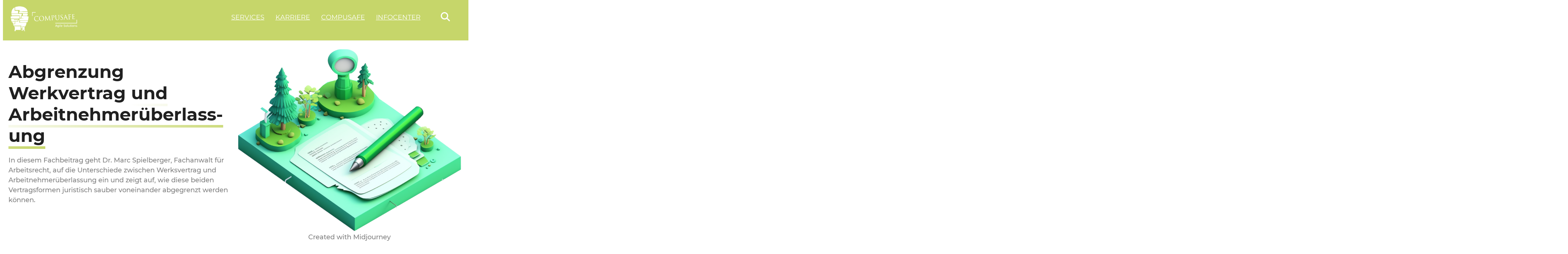

--- FILE ---
content_type: text/css
request_url: https://www.compusafe.de/wp-content/themes/dh-compusafe/style.css?ver=6.8.3
body_size: 109705
content:
/*
Theme Name: dh-Compusafe-Theme
Author: digitaleheimat
Description: dh theme for compusafe
Version: 0.0.1
Requires at least: 6.2
Text Domain: dh-block-basic
*/
/* montserrat-regular */
@font-face {
    font-display: swap;
    font-family: 'Montserrat';
    font-style: normal;
    font-weight: 400;
    src: url('./assets/fonts/montserrat-regular.woff2') format('woff2');
}
/* montserrat-500 */
@font-face {
    font-display: swap;
    font-family: 'Montserrat';
    font-style: normal;
    font-weight: 500;
    src: url('./assets/fonts/montserrat-500.woff2') format('woff2');
}
/* montserrat medium */
@font-face {
    font-display: swap;
    font-family: 'Montserrat';
    font-style: normal;
    font-weight: 500;
    src: url('./assets/fonts/montserrat-medium.woff2') format('woff2');
}
/* montserrat-600 semibold */
@font-face {
    font-display: swap;
    font-family: 'Montserrat';
    font-style: normal;
    font-weight: 600;
    src: url('./assets/fonts/montserrat-semibold.woff2') format('woff2');
}
/* montserrat-bold */
@font-face {
    font-display: swap;
    font-family: 'Montserrat';
    font-style: normal;
    font-weight: bold;
    src: url('./assets/fonts/montserrat-bold.woff2') format('woff2');
}
:root {
  --bg-default: #552885;
  --bg-default-light: #A694C2;
  --bg-white: #ffffff;
  --bg-transparent: #ffffff00;
  --bg-karriere: #41B5A7;
  --bg-service: #3B90B0;
  --bg-service-light: #8CFCED;
  --bg-unternehmen: #D85194;
  --bg-blog: #C6D66A;
  --bg-suche: #FCC643;
  --bg-input-default: #ffffff;

  --opacity-20-default: rgba(85, 40, 133, 0.2);
  --opacity-20-default-light: rgba(166, 148, 194, 0.2);
  --opacity-20-white: rgba(255, 255, 255, 0.2);
  --opacity-20-karriere: rgba(65, 181, 168, 0.2);
  --opacity-20-service: rgba(59, 145, 176, 0.2);
  --opacity-20-unternehmen: rgba(216, 81, 148, 0.2);
  --opacity-20-blog: rgba(198, 214, 106, 0.2);
  --opacity-20-suche: rgba(252, 196, 67, 0.2);
  --opacity-20-black: rgba(0, 0, 0, 0.2);

  --border-default: #552885;
  --border-karriere: #41B5A7;
  --border-service: #3B90B0;
  --border-unternehmen: #D85194;
  --border-blog: #C6D66A;
  --border-suche: #FCC643;
  --border-input-default: #ffffff;

  --text-black: #202020;
  --text-anthracite: #808080;
  --text-hell-gray: #f2f2f2;
  --text-white: #ffffff;
  --text-input-placeholder-default:#552885;
}
body, button, .wp-element-button, select, input{
    font-family: 'Montserrat';
}
body{
    color:var(--text-anthracite);
    font-size: 18px;
    font-weight:500;
    padding-left: 15px;
    padding-right: 15px;
    padding-bottom: 15px;
    overflow-x: hidden;
    -webkit-hyphens: auto;
    -ms-hyphens: auto;
    hyphens: auto;
}
p, .teaser-wrapper .text-left span {
    line-height: 150%;
}
p a, .job-content-wrapper ul li a, main .wp-block-column ul li a {
    color: var(--text-anthracite);
}
p a:hover, .job-content-wrapper ul li a:hover, main .wp-block-column ul li a:hover {
    color: var(--text-black);
}
.small-single-post-teaser a {
    text-decoration: none;
}
html[lang="de"] q { quotes: "“" "“" }
html.has-modal-open {
    overflow: inherit;
}
q:lang(de) { quotes: "“" "“" }
.bg-default { background-color: var(--bg-default) !important; }
.bg-default-light { background-color: var(--bg-default-light) !important; }
.bg-infocenter { background-color: var(--bg-blog) !important; }
.bg-karriere { background-color: var(--bg-karriere) !important; }
.bg-service { background-color: var(--bg-service) !important; }
.bg-unternehmen { background-color: var(--bg-unternehmen) !important; }
.bg-white { background-color: var(--bg-white) !important; }
.bg-suche { background-color: var(--bg-suche) !important; }
.bg-transparent { background-color: var(--bg-transparent) !important; }

.border-none { border:none !important; }
.border-1 { border-width:1px !important; border-style: solid !important;}
.border-2 { border-width:2px !important; border-style: solid !important;}
.border-3 { border-width:3px !important; border-style: solid !important;}
.border-4 { border-width:4px !important; border-style: solid !important;}
.border-5 { border-width:5px !important; border-style: solid !important;}

.border-default { border-color: var(--bg-default) !important; }
.border-default-light { border-color: var(--bg-default-light) !important; }
.border-infocenter { border-color: var(--bg-blog) !important; }
.border-karriere { border-color: var(--bg-karriere) !important; }
.border-service { border-color: var(--bg-service) !important; }
.border-unternehmen { border-color: var(--bg-unternehmen) !important; }
.border-white { border-color: var(--bg-white) !important; }
.border-suche { border-color: var(--bg-suche) !important; }
.border-transparent { border-color: var(--bg-transparent) !important; }
.border-anthracite { border-color: var(--text-anthracite) !important; }

.bg-opacity-20-default { background-color: var(--opacity-20-default) !important; }
.bg-opacity-20-infocenter { background-color: var(--opacity-20-blog) !important; }
.bg-opacity-20-karriere { background-color: var(--opacity-20-karriere) !important; }
.bg-opacity-20-service { background-color: var(--opacity-20-service) !important; }
.bg-opacity-20-unternehmen { background-color: var(--opacity-20-black) !important; }
.bg-opacity-20-white { background-color: var(--opacity-20-white) !important; }
.bg-opacity-20-suche { background-color: var(--opacity-20-suche) !important; }

.color-default { color: var(--bg-default) !important; }
.color-default-light { color: var(--bg-default-light) !important; }
.color-infocenter { color: var(--bg-blog) !important; }
.color-karriere { color: var(--bg-karriere) !important; }
.color-service { color: var(--bg-service) !important; }
.color-unternehmen { color: var(--bg-unternehmen) !important; }
.color-suche { color: var(--bg-suche) !important; }
.color-black { color: var(--text-black) !important; }
.color-anthracite { color: var(--text-anthracite) !important; }
.color-hell-gray { color: var(--text-hell-gray) !important; }
.color-white { color: var(--text-white) !important; }

.badge {
    display: inline-flex;
    padding: 1px 10px;
    justify-content: center;
    align-items: center;
    gap: 10px;
    border-radius: 15px;
    border: 1px solid var(--text-anthracite);
    background: var(--bg-white);
}
.badge.invert {
    background: var(--text-anthracite);
    color:var(--text-white);
}
.job-content-wrapper .badges {
    display: flex;
    flex-direction: row;
    gap:10px
}
.job-content-wrapper .badges .badge {
    display: flex;
    padding: 1px 10px;
    justify-content: center;
    align-items: center;
    gap: 10px;
    
    font-size: 18px;
    font-style: normal;
    font-weight: 400;
    line-height: 28px; 
}
.main{
    margin: 0 auto;
    position: relative; 
    overflow: hidden; 
}
.h-auto { height: auto !important; }
.h-100 { height: 100% !important; }
.h-75 { height: 75% !important; }
.h-50 { height: 50% !important; }
.h-25 { height: 25% !important; }
.fullwidth {
    width: 100%;
    height:auto;
}
.fullwidth .image-left {
    height: calc(100% + 50px);
}

.fullwidth .box-right {
    top:90px;
    max-width:880px;
}
.fullwidth .box-right, .fullwidth .box-left {
    height:550px;
}
@media(max-width:991px){
    
    .fullwidth {
        height:auto;
        max-height: inherit
    }
    .fullwidth .image-left {
        height: calc(100% + 50px);
        right: inherit !important;
        position: inherit !important;
        bottom: inherit !important;
        margin-left: auto;
        display: block;
        margin-right: auto;
        margin-top: -15%;
    }
    .fullwidth .box-right {
        background-color: var(--bg-transparent) !important;
        width: auto !important;
        position: inherit !important;
        top: inherit !important;
        left: inherit !important;
        border-radius: inherit !important;
        height: auto;
        max-width: 100%;
    }
    .fullwidth .box-right .teaser-wrapper  {
        max-width: 100%;
        width: 90%;
        margin-left: auto;
        margin-right: auto;
        margin-top: -15%;
    }
    .fullwidth .box-right .teaser-wrapper h2 {
        font-size: 32px !important;
        line-height: 42px !important;
        font-weight: 700;
    }
    .fullwidth .teaser-wrapper.thema-transparent .button .wp-element-button{
        width:100% !important;
    }
}
@media(min-width:992px) and (max-width:1199px){
    .fullwidth .box-right, .fullwidth .box-left {
        height:500px;
    }
    .fullwidth .box-right .teaser-wrapper h2 {
        font-size: 48px !important;
        line-height: 58px !important;
        font-weight: 700;
    }
}
.fullwidth .col-inner {
    max-width: var(--wp--style--global--content-size);
    margin: auto;
}
.fullwidth.highlighted-post-wrapper {
    margin-top:0;
    padding-top: 50;
}
@media(min-width:992px){
    .bg-full-left, .thema-default .bg-full-left {
        background: var(--bg-default);
        background: linear-gradient(90deg, var(--bg-default) 0%, var(--bg-default) 50%, var(--bg-white) 50%);
    }
    .thema-karriere .bg-full-left {
        background: linear-gradient(90deg, var(--bg-karriere) 0%, var(--bg-karriere) 50%, var(--bg-white) 50%);
    }
    .thema-infocenter .bg-full-left {
        background: linear-gradient(90deg, var(--bg-blog) 0%, var(--bg-blog) 50%, var(--bg-white) 50%);
    }
    .thema-service .bg-full-left {
        background: linear-gradient(90deg, var(--bg-service) 0%, var(--bg-service) 50%, var(--bg-white) 50%);
    }
    .thema-unternehmen .bg-full-left {
        background: linear-gradient(90deg, var(--bg-unternehmen) 0%, var(--bg-unternehmen) 50%, var(--bg-white) 50%);
    }
    .thema-suche .bg-full-left {
        background: linear-gradient(90deg, var(--bg-suche) 0%, var(--bg-suche) 50%, var(--bg-white) 50%);
    }
}

.thema-transparent .thema-bg {
    background-color: var(--bg-transparent) !important;
}
.thema-default .thema-bg {
    background-color: var(--bg-default) !important;
}
.thema-karriere .thema-bg {
    background-color: var(--bg-karriere) !important;
}
.thema-infocenter .thema-bg {
    background-color: var(--bg-blog) !important;
}
.thema-service .thema-bg {
    background-color: var(--bg-service) !important;
}
.thema-unternehmen .thema-bg {
    background-color: var(--bg-unternehmen) !important;
}
.thema-suche .thema-bg {
    background-color: var(--bg-suche) !important;
}

.bg-overlay-left {
    position: absolute;
    width: calc(50% - 400px);
    height: calc(100% - 20px);
    background-color: var(--bg-white);
    z-index: 2;
    top: -10px;
    bottom: -10px;
    left: -10px;
}
h1,
.is-layout-constrained h1,
.is-layout-flow h1 {
    font-weight: bold;
    font-size: 48px;
    color:var(--text-black);
	margin-bottom: 25px;
}
.h1 {
    max-width: 930px;
    font-weight: bold !important;
    font-size: 48px !important;
    color:var(--text-black) !important;
    line-height:125%;
}

@media(max-width:575px){
    h1 {
        font-size: 32px;
		line-height: 130%;
    }
    .h1 {
        font-size: 32px !important;
		line-height: 130% !important;
    }
}
@media(max-width:767px){
    .h1.h1-sm {
        font-size: 32px !important;
    }
}
ul li, ol li {
    margin-bottom: 0.5rem;
    line-height:150%;
}
::placeholder{
    color: var(--text-input-placeholder-default);
    opacity: 1;
    font-weight: 600;
    align-self: center;
    font-family: 'Montserrat';
    font-size: 18px;
    text-align: center;
}
::-webkit-input-placeholder{
    color: var(--text-input-placeholder-default);
    opacity: 1;
    font-weight: 600;
    align-self: center;
    font-family: 'Montserrat';
    font-size: 18px;
    text-align: center;
}
::-ms-input-placeholder {
    color: var(--text-input-placeholder-default);
    opacity: 1;
    font-weight: 600;
    align-self: center;
    font-family: 'Montserrat';
    font-size: 18px;
    text-align: center;
}
input[type=search], input[type=text], input[type=passwort], input[type=email], input[type=tel], select {
    background-color: var(--bg-input-default);
    border: 1px solid var(--border-input-default);
    color: var(--text-anthracite);
    border-radius: 30px;
    font-size: 18px;
    line-height: 30px;
    height: 60px;
    font-weight: 600;
}

.gform_wrapper input[type=search], 
.gform_wrapper input[type=text], 
.gform_wrapper input[type=passwort], 
.gform_wrapper input[type=email],
.gform_wrapper input[type=tel],
.gform_wrapper textarea,
.gform_wrapper select,
.cr_form .cr_body input[type=search], 
.cr_form .cr_body input[type=text], 
.cr_form .cr_body input[type=passwort], 
.cr_form .cr_body input[type=email],
.cr_form .cr_body textarea,
.cr_form .cr_body select {
	font-family: 'Montserrat';
    display: flex;
    padding: 14px 30px;
    align-items: center;
    gap: 19px;
    flex-shrink: 0;
    border-radius: 35px;
    border: 2px solid var(--border-default);
    margin-bottom: 10px !important;
	padding-left: 20px !important;
	font-size: 24px !important;
	font-weight: 500;
	color: var(--text-anthracite);
}
.cr_form .cr_body select,
.gform_wrapper select {
    -webkit-appearance: none;
    -moz-appearance: none;
    appearance: none;
    background-image: url(data:image/svg+xml;utf8,%3Csvg%20height%3D%2711%27%20width%3D%2720%27%20xmlns%3D%27http%3A%2F%2Fwww.w3.org%2F2000%2Fsvg%27%3E%3Cline%20x1%3D%270%27%20y1%3D%270%27%20x2%3D%2710%27%20y2%3D%2710%27%20stroke%3D%27%23552885%27%20stroke-width%3D%272px%27%20%2F%3E%3Cline%20x1%3D%2720%27%20y1%3D%270%27%20x2%3D%2710%27%20y2%3D%2710%27%20stroke%3D%27%23552885%27%20stroke-width%3D%272px%27%20%2F%3E%3C%2Fsvg%3E);
    background-color: #fff;
    background-repeat: no-repeat;
    background-position-x: 95%;
    background-position-y: center;
}
.gform_wrapper select {
    padding-left: 20px !important;
    text-align: left;
    opacity: 1;
    font-size: 24px !important;
    font-style: normal;
    font-weight: 500;
    line-height: normal;
	color: var(--bg-default-light);
}
.gform_wrapper select option.gf_placeholder {
	color: var(--bg-default-light);
}
.gform_wrapper select option {
	color: var(--text-anthracite);
}

input[type="checkbox"], input[type="checkbox"].cr_ipe_checkbox {
    padding: initial !important;
    text-decoration-color: initial !important;
    text-decoration-thickness: auto !important;
    -webkit-appearance: none !important;
    -moz-appearance: none !important;
    appearance: none !important;
    background-color: #fff !important;
    margin: 0 !important;
    font: inherit !important;
    color: var(--border-default) !important;
    width: 1.15em !important;
    height: 1.15em !important;
    border: 0.15em solid var(--border-default) !important;
    border-radius: 0.15em !important;
    transform: translateY(-0.075em) !important;
    display: inline-grid !important;
    place-content: center !important;
    cursor: pointer !important;
}
input[type="checkbox"]:hover, input[type="checkbox"].cr_ipe_checkbox:hover {
    border-width: 0.2em !important;
}
input[type="checkbox"]:checked, input[type="checkbox"].cr_ipe_checkbox:checked {
    background-color:var(--bg-default) !important;
}
input[type="checkbox"]::before, input[type="checkbox"].cr_ipe_checkbox::before {
    box-sizing: border-box !important;
    transform: scale(1) !important;
    content: "" !important;
    width: 0.65em !important;
    height: 0.65em !important;
    transform: scale(0) !important;
    transform-origin: bottom left !important;
    transition: 120ms transform ease-in-out !important;
    box-shadow: inset 1em 1em var(--border-input-default) !important;
    background-color: CanvasText !important;
    clip-path: polygon(14% 44%, 0 65%, 50% 100%, 100% 16%, 80% 0%, 43% 62%) !important;
}
input[type="checkbox"]:checked::before, input[type="checkbox"].cr_ipe_checkbox:checked::before {
    transform: scale(1.3) !important;
    transform-origin: 3px 5px !important;
}
.gform_wrapper input[type=submit], .gform_wrapper input.gform_button,
.cr_form .cr_body input[type=submit], 
.cr_form .cr_body button[type=submit], 
.cr_form .cr_body input.gform_button {
    display: inline-flex;
    height: 70px;
    padding: 14px 30px;
    align-items: center;
    gap: 10px;
    flex-shrink: 0;
    border-radius: 35px;
    background-color: var(--bg-default);
    border:none;
    color:var(--text-white);
    text-align: center;
    font-family: Montserrat;
    font-size: 24px;
    font-style: normal;
    font-weight: 500;
    line-height: 28px;
	cursor: pointer;
}
.cr_form .cr_body div[rel=button].submit_container {
    text-align: inherit !important;
    justify-content: flex-start;
    display: flex;
}

.gform_wrapper ::placeholder, .cr_form .cr_body ::placeholder{
    display: flex;
    flex-direction: column;
    justify-content: center;
    flex-shrink: 0;

    font-family: Montserrat;
    padding-top:14px;padding-left:15px;
    text-align: left; 
    color: var(--bg-default-light);
    opacity: 1;
    font-size: 24px;font-style: normal;font-weight: 500;line-height: 28px;
}
.call-to-action-modal-content-wrapper .gform_heading {
  display: none;
}
.gform_wrapper .gform-field-label {
    color: var(--text-anthracite);
}
.gform_wrapper .gfield_label.gform-field-label.gfield_label_before_complex {
    font-size: 24px;
    font-weight: 500;
}
.modal-body {
    color: var(--text-black);
}
.gform_wrapper ::placeholder {
    color: var(--bg-default-light);
}
.gform_wrapper .gform-field-label.gform-field-label--type-inline {
    color: var(--text-anthracite);
    font-size: 18px !important;
    line-height: 35px;
}
.gform_wrapper [type=submit]{
    cursor: pointer;
}
.cr_form .cr_body .cr_form-inputgroup label{
    color: var(--text-input-placeholder-default);
    margin-left: 30px;
    margin-bottom: 2px;
    font-weight: 600;
    font-size: 1rem;
    font-family: 'Montserrat';
    letter-spacing: 0.05rem;
}
.cr_form .cr_body .cr_form-inputgroup.cr_form-inputgroup--typecheckbox label {
    margin-left: 3px;
    margin-right: 10px;
}
.cr_form .cr_body {
    background-color: inherit;
}

.modal-content .cr_form .cr_body select, 
.modal-content .cr_form .cr_body input[type=search], 
.modal-content .cr_form .cr_body input[type=text], 
.modal-content .cr_form .cr_body input[type=passwort], 
.modal-content .cr_form .cr_body input[type=email]{
    width: 100%;
}
.modal-content .cr_form .cr_body label{
    display: inline-block;
}
.modal-content .cr_form .cr_body button{
    margin-top: 20px;
}
.modal-content p:empty{
    display: none;
}
.modal-content .cr_form .cr_body {
    margin-bottom: 30px;
}

.modal-content .thema-default .cr_form .cr_body select, 
.modal-content .thema-default .cr_form .cr_body input[type=search], 
.modal-content .thema-default .cr_form .cr_body input[type=text], 
.modal-content .thema-default .cr_form .cr_body input[type=passwort], 
.modal-content .thema-default .cr_form .cr_body input[type=email]{
    border-color:var(--bg-white);
    background-color: var(--bg-default); 
    color:var(--text-white);
}
.modal-content .thema-default .cr_form .cr_body label{
    color: var(--text-white);
}
.modal-content .thema-default .cr_form .cr_body button{
    border-color:var(--border-white);
    background-color: var(--bg-white); 
    color:var(--bg-default);
}
.modal-content .thema-service .cr_form .cr_body select, 
.modal-content .thema-service .cr_form .cr_body input[type=search], 
.modal-content .thema-service .cr_form .cr_body input[type=text], 
.modal-content .thema-service .cr_form .cr_body input[type=passwort], 
.modal-content .thema-service .cr_form .cr_body input[type=email]{
    border-color:var(--bg-white);
    background-color: var(--bg-service); 
    color:var(--text-white);
}
.modal-content .thema-service .cr_form .cr_body label{
    color: var(--text-white);
}
.modal-content .thema-service .cr_form .cr_body button{
    border-color:var(--border-white);
    background-color: var(--bg-white); 
    color:var(--bg-service);
}
.modal-content .thema-karriere .cr_form .cr_body select, 
.modal-content .thema-karriere .cr_form .cr_body input[type=search], 
.modal-content .thema-karriere .cr_form .cr_body input[type=text], 
.modal-content .thema-karriere .cr_form .cr_body input[type=passwort], 
.modal-content .thema-karriere .cr_form .cr_body input[type=email]{
    border-color:var(--bg-white);
    background-color: var(--bg-karriere); 
    color:var(--text-white);
}
.modal-content .thema-karriere .cr_form .cr_body label{
    color: var(--text-white);
}
.modal-content .thema-karriere .cr_form .cr_body button{
    border-color:var(--border-white);
    background-color: var(--bg-white); 
    color:var(--bg-karriere);
}
.modal-content .thema-unternehmen .cr_form .cr_body select, 
.modal-content .thema-unternehmen .cr_form .cr_body input[type=search], 
.modal-content .thema-unternehmen .cr_form .cr_body input[type=text], 
.modal-content .thema-unternehmen .cr_form .cr_body input[type=passwort], 
.modal-content .thema-unternehmen .cr_form .cr_body input[type=email]{
    border-color:var(--bg-white);
    background-color: var(--bg-unternehmen); 
    color:var(--text-white);
}
.modal-content .thema-unternehmen .cr_form .cr_body label{
    color: var(--text-white);
}
.modal-content .thema-unternehmen .cr_form .cr_body button{
    border-color:var(--border-white);
    background-color: var(--bg-white); 
    color:var(--bg-unternehmen);
}
.modal-content .thema-suche .cr_form .cr_body select, 
.modal-content .thema-suche .cr_form .cr_body input[type=search], 
.modal-content .thema-suche .cr_form .cr_body input[type=text], 
.modal-content .thema-suche .cr_form .cr_body input[type=passwort], 
.modal-content .thema-suche .cr_form .cr_body input[type=email]{
    border-color:var(--bg-white);
    background-color: var(--bg-suche); 
    color:var(--text-white);
}
.modal-content .thema-suche .cr_form .cr_body label{
    color: var(--text-white);
}
.modal-content .thema-suche .cr_form .cr_body button{
    border-color:var(--border-white);
    background-color: var(--bg-white); 
    color:var(--bg-suche);
}
.modal-content .thema-infocenter .cr_form .cr_body select, 
.modal-content .thema-infocenter .cr_form .cr_body input[type=search], 
.modal-content .thema-infocenter .cr_form .cr_body input[type=text], 
.modal-content .thema-infocenter .cr_form .cr_body input[type=passwort], 
.modal-content .thema-infocenter .cr_form .cr_body input[type=email]{
    border-color:var(--bg-white);
    background-color: var(--bg-blog); 
    color:var(--text-white);
}
.modal-content .thema-infocenter .cr_form .cr_body label{
    color: var(--text-white);
}
.modal-content .thema-infocenter .cr_form .cr_body button{
    border-color:var(--border-white);
    background-color: var(--bg-white); 
    color:var(--bg-blog);
}

header input[type=search]{
    border: 1px solid var(--border-default);
    background-color: var(--bg-input-default);
    display:none;
}
body header .wp-block-navigation__responsive-container.is-menu-open{
    margin-top:55px;
    overflow: visible;
    border-top: 1px solid #fff;
}
body header .wp-block-navigation__responsive-container.is-menu-open,
body.thema-default header .wp-block-navigation__responsive-container.is-menu-open{
    background-color: var(--bg-default) !important;
}
body.thema-karriere header .wp-block-navigation__responsive-container.is-menu-open{
    background-color: var(--bg-karriere) !important;
}
body.thema-service header .wp-block-navigation__responsive-container.is-menu-open{
    background-color: var(--bg-service) !important;
}
body.thema-unternehmen header .wp-block-navigation__responsive-container.is-menu-open{
    background-color: var(--bg-unternehmen) !important;
}
body.thema-infocenter header .wp-block-navigation__responsive-container.is-menu-open{
    background-color: var(--bg-blog) !important;
}
@media(max-width:991px){
    header .wp-block-navigation__responsive-container {
        bottom: inherit;
        left: inherit;
        display: none;
        position: absolute;
        right: -15px;
        top: 0;
        height: 100vh;
        width: 100vw;
    }
    header .wp-block-navigation__responsive-container.is-menu-open .wp-block-navigation__responsive-container-content {
        align-items: center;
    }
    header .wp-block-navigation__responsive-container.is-menu-open .wp-block-navigation__responsive-container-content .wp-block-navigation__container {
        align-items: center;
    }
}
header {
    background-color: var(--bg-default);
    margin-top: -15px;
    margin-left: -15px;
    margin-right: -15px;
}
header .wp-block-navigation__responsive-container-content ul li,
header .wp-block-navigation__responsive-container-content ul li a,
header .wp-block-navigation__responsive-container-content ul li a span {
    text-transform: uppercase;
}
header form.wp-block-search {
    height:60px;
}
header .wp-block-search__inside-wrapper.search-active input {
    position: absolute !important;
    width: 70% !important;
    z-index: 1 !important;
    right: 0;
}
header .wp-block-search__inside-wrapper button {
    font-size:25px;
}
header .wp-block-search__inside-wrapper.search-active button {
    background-image: none !important;
    position: absolute !important;
    z-index: 2 !important;
    right: 0 !important;
}
@media(max-width:600px){

    header input[type=search]{
        max-width:192px;
    }
    header .wp-block-search__inside-wrapper {
        position: relative;
    }
    header .wp-block-search__inside-wrapper button[type=submit] {
        display: none;
    }
    header .header-inner-right-wrapper {
        flex-wrap: wrap;
        flex-direction: row-reverse;
    }
}
@media(min-width:601px) and (max-width:767px){
    header form[role=search]{
        display: none;
    }
}
header .wp-block-navigation__responsive-container-open {
    width: 40px;
    height: 40px;
    color:var(--text-white);
} 
header .wp-block-navigation__responsive-container-open svg {
    width: 40px;
    height: 40px;
} 
header .wp-block-navigation__responsive-container-close {
    width: 40px;
    height: 40px;
    color:var(--text-white);
    position: fixed;
    top: -55px;
    right: 15px;
    background-color: var(--bg-default);
}
body.thema-karriere header .wp-block-navigation__responsive-container-close {
    background-color: var(--bg-karriere);
}
body.thema-unternehmen header .wp-block-navigation__responsive-container-close {
    background-color: var(--bg-unternehmen);
}
body.thema-service header .wp-block-navigation__responsive-container-close {
    background-color: var(--bg-service);
}
body.thema-infocenter header .wp-block-navigation__responsive-container-close {
    background-color: var(--bg-blog);
}
header .wp-block-navigation__responsive-container-close svg {
    width: 40px;
    height: 40px;
}

header .wp-block-navigation__responsive-container.is-menu-open ul.wp-block-navigation__container li,
header .wp-block-navigation__responsive-container.is-menu-open ul.wp-block-navigation__container li.wp-block-navigation-item,
header .wp-block-navigation__responsive-container.is-menu-open ul.wp-block-navigation__container li {
    align-items: center !important;
}
header .wp-block-navigation__responsive-container.is-menu-open ul.wp-block-navigation__container li, 
header .wp-block-navigation__responsive-container.is-menu-open ul.wp-block-navigation__container li a,
header .wp-block-navigation__responsive-container.is-menu-open ul.wp-block-navigation__container li span {
    color:var(--text-white);
    text-align: center;
    font-size: 32px;
    font-style: normal;
    font-weight: 400;
    line-height: normal;
    text-transform: capitalize;
}


button, .wp-element-button {
    background:var(--bg-white);
    border: 1px solid var(--border-default);
    color: var(--bg-default);
    border-radius: 30px;
    font-size: 18px;
    line-height: 30px;
    font-weight: 600;
}

body h1 u, body .h1 u {
    text-decoration: none;
    border: 7px solid;
    border-image-slice: 1;
    border-width: 7px;
    border-top: 0;
    border-left: 0;
    border-right: 0;
    border-image-source: linear-gradient(to right, #ffffff00, var(--bg-default));
}
@media(max-width:575px){
	body h1 u, body .h1 u {
		border-width: 5px;
	}
}
.wp-block-button .wp-block-button__link.wp-element-button {
    border-width: 1px;
    border-style: solid;
    background-color: #ffffff;
    border-color: var(--border-default);
    color: var(--bg-default);
}
.wp-block-columns .wp-block-column .teaser-wrapper {
    margin-right:15px
}
.wp-block-columns .wp-block-column:last-child .teaser-wrapper:not(.staff-contact-box-wrapper, .custom-single-teaser)  {
    margin-right: inherit;
}
.text-center {
    text-align: center;
    font-weight: 600;
    font-size: 32px;
}
.text-left {
    text-align: left !important;
    font-weight: 600;
    font-size: 32px;
}
.text-left a, .text-center a {
    text-decoration: none;
}
.align-left { justify-content: start !important; }
.align-center { justify-content: center !important; }
.align-right { justify-content: end !important; }

.caret {
    display: inline-block;
    width: 0;
    height: 0;
    margin-left: 5px;
    vertical-align: middle;
    border-left: 10px solid transparent;
    border-right: 10px solid transparent;
}
.caret.down {
    border-top: 8px solid;
}
.caret.up {
    border-bottom: 8px solid;
}
.dropdown {
    position: relative;
    display: inline-block;
}
.dropdown-content {
    display: none;
    position: absolute;
    top: 52px;
    width: 100%;
    max-height: 250px;
    overflow: auto;
    min-width: 160px;
    z-index: 1;
    border: none;
    border-radius: 15px;
    background-color: var(--bg-white);
    box-shadow: 0px 15px 25px rgba(0, 0, 0, 0.15);
}
.dropdown-content ul {
    margin: 0;
    padding: 20px 15px;
}
.dropdown-content ul li:last-child, .dropdown-content ul li.mb-1:last-child {
    margin-bottom: 0 !important;
}
.dropdown-content ul li, .dropdown-content ul li a {
    text-decoration: none;
    color: var(--text-anthracite);
    background-color:inherit;
    display: flex;
    cursor: pointer;
}
.dropdown-content ul li:hover {
    
    background-color:var(--text-hell-gray);
}

.bg-default-linear-gradient {
    background-color: inherit !important;
    background-image: linear-gradient(to top right, var(--bg-default), var(--bg-default-light));
}
.bg-default-service-gradient {
    background-color: inherit !important;
    background-image: linear-gradient(to top right, var(--bg-service), var(--bg-service-light));
}

.image-responsive {
    max-width: 100%;
    object-fit: cover;
    object-position: center center;
}
.image-round {
    border-radius: 50%;
}

/*** START: Standard Teaser-Wrapper */
.teaser-wrapper {
    border:none;
    border-radius: 30px;
    background-color: var(--bg-white);
    padding: 30px;
    box-shadow: 0px 15px 25px rgba(0, 0, 0, 0.15);
}
.shadow-none {
    box-shadow: none !important;
}
.teaser-wrapper.height-100 {
    height:100%
}
.teaser-wrapper.height-100.thema-transparent .teaser-image {
    height:auto !important;
}
.teaser-wrapper .teaser-type, 
.teaser-wrapper .job-title, 
.teaser-wrapper .location, 
.teaser-wrapper .date, 
.teaser-wrapper .button {
    display:flex;
    margin-bottom:15px;
}

.teaser-wrapper .button.button-left {
    justify-content: start;
}
.teaser-wrapper .teaser-row {
    display: flex;
    flex-direction: row;
}
.teaser-wrapper .teaser-row-reverse {
    flex-direction: row-reverse;
}
.teaser-wrapper .teaser-row .teaser-col, .block-col{
    display:flex;
    flex: auto;
}

.teaser-wrapper .teaser-row .teaser-col.date{
    justify-content: end;
}
.teaser-wrapper .teaser-row .teaser-col.date span,
.teaser-wrapper .teaser-row .teaser-col.location span {
    font-size:18px;
    font-weight:normal;
    padding-left: 25px;
    background-repeat: no-repeat;
    background-size: 16px;
    background-position: left;
}
.teaser-wrapper .teaser-row .teaser-col.date span {
    background-image: url(./assets/icons/date-default.svg);
}
.teaser-wrapper .teaser-row .teaser-col.location span {
    background-image: url(./assets/icons/location-default.svg);
}
.teaser-wrapper .teaser-type {
    font-size:18px;
    font-weight:normal;
}
.teaser-wrapper .job-title, .teaser-wrapper .job-title a {
    font-size:32px;
    font-weight:600;
    text-decoration: none;
    color:var(--bg-default);
}
.teaser-wrapper.teaser-wrapper-small .job-title, .teaser-wrapper .job-title a {
    font-size:24px;
    font-weight:600;
    text-decoration: none;
    color:var(--bg-default);
}

.teaser-wrapper .button {
    justify-content: center;
    margin-bottom: inherit;
}
.teaser-wrapper .button .wp-element-button {
    width:100%;
    text-align: center;
}
.teaser-wrapper .big-number {
    font-weight: 600;
    font-size: 120px;
    text-align: center;
}
.teaser-wrapper.teaser-wrapper-small .big-number {
    font-weight: 600;
    font-size: 100px;
    text-align: center;
}
.teaser-wrapper.teaser-wrapper-small .teaser-headline {
    font-weight: 600;
    font-size: 24px;
    text-align: center;
}
.teaser-wrapper .teaser-image {
    padding:0 20px;
}
.teaser-wrapper .teaser-image img {
    width: 100%;
}
.teaser-wrapper .teaser-image.outer{
    margin-top: -110px;
}
.teaser-wrapper .button .wp-element-button.button-white,
.teaser-wrapper.thema-default .button .wp-element-button.button-white {
    background-color: var(--bg-white);
    border-color:var(--border-default);
    color:var(--bg-default);
    font-size: 18px;
    font-style: normal;
    font-weight: 500;
    line-height: 28px;
}
.teaser-wrapper .button input[type=text],
.teaser-wrapper .button input[type=email], 
.teaser-wrapper .button input[type=password]{

    background-color: var(--bg-default);
    border-color:var(--border-input-default);
    color:var(--text-white);
}
.teaser-wrapper .button ::placeholder{
    color: var(--text-white);
    text-align: left;
    font-size: 18px;
    font-style: normal;
    font-weight: 500;
    line-height: 28px;
}
.swiper-intro.thema-default .h1 u{
    border-image-source: linear-gradient(to right, #ffffff00, var(--bg-default));
}
.swiper-intro.thema-suche .h1 u{
    border-image-source: linear-gradient(to right, #ffffff00, var(--bg-suche));
}
/* END: Standard Teaser-Wrapper ***/

/*** START: Color Theme: Karriere */
body.thema-karriere header {
    background-color: var(--bg-karriere);
}
body.thema-karriere header input[type=search]{
    border: 1px solid var(--border-karriere);
}
body.thema-karriere ::placeholder{
    color: var(--bg-karriere);
}
body.thema-karriere ::-webkit-input-placeholder{
    color: var(--bg-karriere);
}
body.thema-karriere ::-ms-input-placeholder{
    color: var(--bg-karriere);
}
body.thema-karriere h1 u {
    border-image-source: linear-gradient(to right, #ffffff00, var(--bg-karriere));
}
.thema-karriere .h1 u{
    border-image-source: linear-gradient(to right, #ffffff00, var(--bg-karriere));
}
.swiper-intro.thema-karriere .h1 u{
    border-image-source: linear-gradient(to right, #ffffff00, var(--bg-karriere));
}
body.thema-karriere .wp-block-button .wp-block-button__link.wp-element-button {
    border-color: var(--border-karriere);
    color: var(--bg-karriere);
}
.teaser-wrapper.thema-karriere {
    background-color: var(--bg-karriere);
    color:var(--text-white);
}
.teaser-wrapper.thema-karriere .teaser-row .teaser-col.date span {
    background-image: url(./assets/icons/date-white.svg);
    color:var(--text-white);
}
.teaser-wrapper.thema-karriere .teaser-row .teaser-col.location span {
    background-image: url(./assets/icons/location-white.svg);
    color:var(--text-white);
}
.teaser-wrapper.thema-karriere .job-title, .teaser-wrapper.thema-karriere .job-title a {
    color:var(--text-white);
}
.teaser-wrapper.thema-karriere .button .wp-element-button {
    background-color: var(--bg-karriere);
    border-color: var(--border-input-default);
    color: var(--text-white);
}
.teaser-wrapper.thema-karriere .text-left ul {
    margin: 0;
    padding-left: 21px;
    padding-right: 0;
    list-style-image: url(./assets/icons/check.svg);
    list-style-position: outside;
}
.teaser-wrapper.thema-karriere .text-left ul li {
    font-size: 16px;
    font-style: normal;
    font-weight: 500;
    line-height: 26px;
    margin-bottom: 10px;
}
.teaser-wrapper.thema-karriere .button .wp-element-button.button-white {
    background-color: var(--bg-white);
    border-color:var(--border-karriere);
    color:var(--bg-karriere);
    font-size: 18px;
    font-style: normal;
    font-weight: 500;
    line-height: 28px;
}

.teaser-wrapper.thema-transparent.text-karriere .teaser-image {
    display:flex;
    justify-content: center;
}
.teaser-wrapper.thema-transparent.text-karriere .teaser-image img {
    object-fit: contain;
}
.teaser-wrapper.thema-transparent.text-karriere .teaser-image i {
    font-size:100px;
    color:var(--bg-karriere);
}
/* END: Color Theme: Karriere ***/

.text-white {
    color:var(--text-white) !important;
}
.h1.text-white u {
    border-image-source: linear-gradient(to right, #ffffff00, var(--bg-white));
}

/*** START: Color Theme: Service */
body.thema-service header {
    background-color: var(--bg-service);
}
body.thema-service header input[type=search]{
    border: 1px solid var(--border-service);
}
body.thema-service ::placeholder{
    color: var(--bg-service);
}
body.thema-service ::-webkit-input-placeholder{
    color: var(--bg-service);
}
body.thema-service ::-ms-input-placeholder{
    color: var(--bg-service);
}
body.thema-service h1 u {
    border-image-source: linear-gradient(to right, #ffffff00, var(--bg-service));
}
.thema-service .h1 u{
    border-image-source: linear-gradient(to right, #ffffff00, var(--bg-service));
}
.swiper-intro.thema-service .h1 u{
    border-image-source: linear-gradient(to right, #ffffff00, var(--bg-service));
}
body.thema-service .wp-block-button .wp-block-button__link.wp-element-button {
    border-color: var(--border-service);
    color: var(--bg-service);
}
/* END: Color Theme: Service ***/

/*** START: Color Theme: Infocenter */
body.thema-infocenter header {
    background-color: var(--bg-blog);
}
body.thema-infocenter header input[type=search]{
    border: 1px solid var(--border-blog);
}
body.thema-infocenter ::placeholder{
    color: var(--bg-blog);
}
body.thema-infocenter ::-webkit-input-placeholder{
    color: var(--bg-blog);
}
body.thema-infocenter ::-ms-input-placeholder{
    color: var(--bg-blog);
}
body.thema-infocenter h1 u {
    border-image-source: linear-gradient(to right, #ffffff00, var(--bg-blog));
}
.thema-infocenter .h1 u{
    border-image-source: linear-gradient(to right, #ffffff00, var(--bg-blog));
}
.swiper-intro.thema-infocenter .h1 u{
    border-image-source: linear-gradient(to right, #ffffff00, var(--bg-blog));
}
body.thema-infocenter .wp-block-button .wp-block-button__link.wp-element-button {
    border-color: var(--border-blog);
    color: var(--bg-blog);
}
/* END: Color Theme: Infocenter ***/

/*** START: Color Theme: Unternehmen */
body.thema-unternehmen header {
    background-color: var(--bg-unternehmen);
}
body.thema-unternehmen header input[type=search]{
    border: 1px solid var(--border-unternehmen);
}
body.thema-unternehmen ::placeholder{
    color: var(--bg-unternehmen);
}
body.thema-unternehmen ::-webkit-input-placeholder{
    color: var(--bg-unternehmen);
}
body.thema-unternehmen ::-ms-input-placeholder{
    color: var(--bg-unternehmen);
}
body.thema-unternehmen h1 u {
    border-image-source: linear-gradient(to right, #ffffff00, var(--bg-unternehmen));
}
.thema-unternehmen .h1 u{
    border-image-source: linear-gradient(to right, #ffffff00, var(--bg-unternehmen));
}
.swiper-intro.thema-unternehmen .h1 u{
    border-image-source: linear-gradient(to right, #ffffff00, var(--bg-unternehmen));
}
body.thema-unternehmen .wp-block-button .wp-block-button__link.wp-element-button {
    border-color: var(--border-unternehmen);
    color: var(--bg-unternehmen);
}
/* END: Color Theme: Unternehmen ***/


/*** START: Teaser-Wrapper Blog oder Default */
.teaser-wrapper.thema-default {
    background-color: var(--bg-default);
    color:var(--text-white);
}
.teaser-wrapper.thema-default span a, .teaser-wrapper.thema-default a {
    color:var(--text-white);
    text-decoration: none;
}
.teaser-wrapper.thema-default .teaser-row .teaser-col.date span {
    background-image: url(./assets/icons/date-white.svg);
    color:var(--text-white);
}
.teaser-wrapper.thema-default .teaser-row .teaser-col.location span {
    background-image: url(./assets/icons/location-white.svg);
    color:var(--text-white);
}
.teaser-wrapper.thema-default .job-title, .teaser-wrapper.thema-default .job-title a {
    color:var(--text-white);
}
.teaser-wrapper.thema-default .button .wp-element-button {
    background-color: var(--bg-default);
    border-color: var(--border-input-default);
    color: var(--text-white);
}
.teaser-wrapper.thema-default .teaser-row .teaser-col.date{
    justify-content: start;
}

.teaser-wrapper.thema-transparent.text-default .teaser-image {
    display:flex;
    justify-content: center;
}
.teaser-wrapper.thema-transparent.text-default .teaser-image img {
    object-fit: contain;
}
.teaser-wrapper.thema-transparent.text-default .teaser-image i {
    font-size:100px;
    color:var(--bg-default);
}
.teaser-wrapper.thema-transparent.text-infocenter .teaser-image {
    display:flex;
    justify-content: center;
}
.teaser-wrapper.thema-transparent.text-infocenter .teaser-image img {
    object-fit: contain;
}
.teaser-wrapper.thema-transparent.text-infocenter .teaser-image i {
    font-size:100px;
    color:var(--bg-blog);
}
/* END: Teaser-Wrapper Blog oder Default ***/


/*** START: Teaser-Wrapper Suche oder Jobs */
    .teaser-wrapper.thema-suche {
        background-color: var(--bg-suche);
        color:var(--text-white);
    }
    .wp-block-columns .wp-block-column:nth-child(2) .teaser-wrapper.thema-suche {
        position:relative;
        z-index:2;
    }
    .teaser-wrapper.thema-suche .teaser-row .teaser-col.date span {
        background-image: url(./assets/icons/date-white.svg);
        color:var(--text-white);
    }
    .teaser-wrapper.thema-suche .teaser-row .teaser-col.location span {
        background-image: url(./assets/icons/location-white.svg);
        color:var(--text-white);
    }
    .teaser-wrapper.thema-suche .job-title, .teaser-wrapper.thema-suche .job-title a {
        color:var(--text-white);
    }
    .teaser-wrapper.thema-suche .button .wp-element-button {
        background-color: var(--bg-suche);
        border-color: var(--border-input-default);
        color: var(--text-white);
        
        background-image: url("data:image/svg+xml;utf8,%3Csvg%20xmlns%3D%27http%3A%2F%2Fwww.w3.org%2F2000%2Fsvg%27%20width%3D%2716px%27%20height%3D%2716px%27%20viewBox%3D%270%200%2016%2016%27%3E%3Cpath%20fill%3D%27none%27%20stroke%3D%27%23ffffff%27%20stroke-linecap%3D%27round%27%20stroke-linejoin%3D%27round%27%20stroke-width%3D%272%27%20d%3D%27m2%205%206%206%206-6%27%2F%3E%3C%2Fsvg%3E");
        background-position-x: 95%;
        background-position-y: center;
        background-repeat: no-repeat;
    }
    .teaser-wrapper.thema-suche select, .teaser-wrapper.thema-suche input {
        background-color: var(--bg-suche);
        border-color: var(--border-input-default);
        color: var(--text-white);
        font-size: 24px;
        border-radius: 30px;
        font-weight: 500;
        padding-left: 15px;
        padding-right: 15px;
    }
    .teaser-wrapper.thema-suche input::placeholder {
        text-align: left;
        color:var(--text-white);
        font-weight: 500;
        font-size: 24px;
        padding-left:5px;
    }
    .teaser-wrapper.thema-suche select {

        -webkit-appearance: none;
        -moz-appearance: none;
        appearance: none;
        background-image: url("data:image/svg+xml;utf8,%3Csvg%20xmlns%3D%27http%3A%2F%2Fwww.w3.org%2F2000%2Fsvg%27%20viewBox%3D%270%200%2016%2016%27%3E%3Cpath%20fill%3D%27none%27%20stroke%3D%27%23ffffff%27%20stroke-linecap%3D%27round%27%20stroke-linejoin%3D%27round%27%20stroke-width%3D%272%27%20d%3D%27m2%205%206%206%206-6%27%2F%3E%3C%2Fsvg%3E");
        background-position-x: 95%;
        background-position-y: center;
        background-repeat: no-repeat;
    }
    .teaser-wrapper.thema-suche input[type=search] {
        background-image: url(./assets/icons/search.svg);
        background-repeat: no-repeat;
        background-position-x: 95%;
        background-position-y: 50%;
    }
    @media(min-width:768px) and (max-width:991px){
        .newest-jobs .h1 {
            font-size:32px !important;
        }
    }

    .teaser-wrapper.thema-transparent.text-suche .teaser-image {
        display:flex;
        justify-content: center;
    }
    .teaser-wrapper.thema-transparent.text-suche .teaser-image img {
        object-fit: contain;
    }
    .teaser-wrapper.thema-transparent.text-suche .teaser-image i {
        font-size:100px;
        color:var(--bg-suche);
    }
/* END: Teaser-Wrapper Suche oder Jobs ***/

/*** START: Teaser-Wrapper Unternehmen */
.teaser-wrapper.thema-unternehmen {
    background-color: var(--bg-unternehmen);
    color:var(--text-white);
}
.teaser-wrapper.thema-unternehmen .teaser-image {
    display:flex;
    justify-content: center;
}
.teaser-wrapper.thema-unternehmen .teaser-image img {
    max-height: 100px;
    max-width: 100px;
    object-fit: contain;
}
.teaser-wrapper.thema-unternehmen .teaser-image i {
    font-size:100px;
    color:var(--text-white);
}
.teaser-wrapper.thema-unternehmen .teaser-row .teaser-col.date span {
    background-image: url(./assets/icons/date-white.svg);
    color:var(--text-white);
}
.teaser-wrapper.thema-unternehmen .teaser-row .teaser-col.location span {
    background-image: url(./assets/icons/location-white.svg);
    color:var(--text-white);
}
.teaser-wrapper.thema-unternehmen .job-title, .teaser-wrapper.thema-unternehmen .job-title a,
.teaser-wrapper.thema-unternehmen .teaser-headline, .teaser-wrapper.thema-unternehmen .teaser-headline a,
.teaser-wrapper.thema-unternehmen .text-center, .teaser-wrapper.thema-unternehmen .text-center a {
    color:var(--text-white);
}
.teaser-wrapper.thema-unternehmen .teaser-headline, .teaser-wrapper.thema-unternehmen .teaser-headline a {
    text-align: center;
    font-size: 32px;
    font-weight: 600;
}
.teaser-wrapper.thema-unternehmen .text-center, .teaser-wrapper.thema-unternehmen .text-center a {
    text-align: center;
    font-size: 18px;
    font-weight: 500;
    line-height: 28px;
}
.teaser-wrapper.thema-unternehmen .button .wp-element-button {
    background-color: var(--bg-unternehmen);
    border-color: var(--border-input-default);
    color: var(--text-white);
}
.teaser-wrapper.thema-transparent.text-unternehmen .teaser-image {
    display:flex;
    justify-content: center;
}
.teaser-wrapper.thema-transparent.text-unternehmen .teaser-image img {
    object-fit: contain;
}
.teaser-wrapper.thema-transparent.text-unternehmen .teaser-image i {
    font-size:100px;
    color:var(--bg-unternehmen);
}
/* END: Teaser-Wrapper Unternehmen ***/

/*** START: Teaser-Wrapper Service */
.teaser-wrapper.thema-service {
    background-color: var(--bg-service);
    color:var(--text-white);
}
.teaser-wrapper.thema-service .teaser-image {
    display:flex;
    justify-content: center;
}
.teaser-wrapper.thema-service .teaser-image img {
    max-height: 100px;
    max-width: 100px;
    object-fit: contain;
}
.teaser-wrapper.thema-service .teaser-image i {
    font-size:100px;
    color:var(--text-white);
}
.teaser-wrapper.thema-transparent.text-service .teaser-image {
    display:flex;
    justify-content: center;
}
.teaser-wrapper.thema-transparent.text-service .teaser-image img {
    object-fit: contain;
}
.teaser-wrapper.thema-transparent.text-service .teaser-image i {
    font-size:100px;
    color:var(--bg-service);
}
.teaser-wrapper.thema-service .teaser-row .teaser-col.date span {
    background-image: url(./assets/icons/date-white.svg);
    color:var(--text-white);
}
.teaser-wrapper.thema-service .teaser-row .teaser-col.location span {
    background-image: url(./assets/icons/location-white.svg);
    color:var(--text-white);
}
.teaser-wrapper.thema-service .job-title, .teaser-wrapper.thema-service .job-title a,
.teaser-wrapper.thema-service .teaser-headline, .teaser-wrapper.thema-service .teaser-headline a,
.teaser-wrapper.thema-service .text-center, .teaser-wrapper.thema-service .text-center a {
    color:var(--text-white);
}
.teaser-wrapper.thema-service .teaser-headline, .teaser-wrapper.thema-service .teaser-headline a {
    text-align: center;
    font-size: 32px;
    font-weight: 600;
}
.teaser-wrapper.thema-service .text-center, .teaser-wrapper.thema-service .text-center a {
    text-align: center;
    font-size: 18px;
    font-weight: 500;
    line-height: 28px;
}
.teaser-wrapper.thema-service .button .wp-element-button {
    background-color: var(--bg-service);
    border-color: var(--border-input-default);
    color: var(--text-white);
}
.teaser-wrapper.thema-service .teaser-image {
    display: flex;
    justify-content: center;
}
/* END: Teaser-Wrapper Service ***/

/*** START: Teaser-Wrapper Transparent */
.teaser-wrapper.thema-transparent {
    background-color: var(--bg-transparent);
    color:var(--text-white);
}
.teaser-wrapper.thema-transparent span,
.teaser-wrapper.thema-transparent .text-center,
.teaser-wrapper.thema-transparent .text-left,
.teaser-wrapper.thema-transparent .text-left q {
    color: var(--text-anthracite);
    font-size: 18px;
    font-weight: 500;
}
.teaser-wrapper.thema-transparent .text-left.position {
    font-weight: normal;
    text-overflow: ellipsis;
    white-space: nowrap;
    overflow: hidden;
}
.teaser-wrapper.thema-transparent .text-left.name,
.teaser-wrapper.thema-transparent .text-left.position a{
    color:var(--bg-default);
    text-decoration: none;
}
@media(min-width:576px){
    .teaser-wrapper.thema-transparent .text-left q,
    .teaser-wrapper.thema-transparent .text-left.position,
    .teaser-wrapper.thema-transparent .text-left.name, 
    .teaser-wrapper.thema-transparent .text-left.position a {
        font-size:32px;
    }
}
.teaser-wrapper.thema-transparent .teaser-headline,
.teaser-wrapper.thema-transparent .teaser-headline h2,
.teaser-wrapper.thema-transparent .teaser-headline h3,
.teaser-wrapper.thema-transparent .teaser-headline h4 {
    font-size:32px;
    font-weight:600;
    line-height: 120%;
    color:var(--bg-default);
    word-break: break-word;
}
.teaser-wrapper.thema-transparent .teaser-headline h4 {
    font-size:18px;
    font-weight:600;
}
.teaser-wrapper.thema-transparent.text-karriere .teaser-headline,
.teaser-wrapper.thema-transparent.text-karriere .teaser-headline h2,
.teaser-wrapper.thema-transparent.text-karriere .teaser-headline h3,
.teaser-wrapper.thema-transparent.text-karriere .teaser-headline h4 {
    color:var(--bg-karriere);
}
.teaser-wrapper.thema-transparent.text-service .teaser-headline,
.teaser-wrapper.thema-transparent.text-service .teaser-headline h2,
.teaser-wrapper.thema-transparent.text-service .teaser-headline h3,
.teaser-wrapper.thema-transparent.text-service .teaser-headline h4 {
    color:var(--bg-service);
}
.teaser-wrapper.thema-transparent.text-unternehmen .teaser-headline,
.teaser-wrapper.thema-transparent.text-unternehmen .teaser-headline h2,
.teaser-wrapper.thema-transparent.text-unternehmen .teaser-headline h3,
.teaser-wrapper.thema-transparent.text-unternehmen .teaser-headline h4 {
    color:var(--bg-unternehmen);
}
.teaser-wrapper.thema-transparent.text-suche .teaser-headline,
.teaser-wrapper.thema-transparent.text-suche .teaser-headline h2,
.teaser-wrapper.thema-transparent.text-suche .teaser-headline h3,
.teaser-wrapper.thema-transparent.text-suche .teaser-headline h4 {
    color:var(--bg-suche);
}
.teaser-wrapper.thema-transparent.text-infocenter .teaser-headline,
.teaser-wrapper.thema-transparent.text-infocenter .teaser-headline h2,
.teaser-wrapper.thema-transparent.text-infocenter .teaser-headline h3,
.teaser-wrapper.thema-transparent.text-infocenter .teaser-headline h4 {
    color:var(--bg-blog);
}

.teaser-wrapper.thema-transparent .button .wp-element-button {
    background-color: var(--bg-white);
    border-color: var(--border-default);
    color: var(--bg-default);
}
.teaser-wrapper.thema-transparent.text-karriere .button .wp-element-button {
    border-color: var(--border-karriere);
    color: var(--bg-karriere);
}
.teaser-wrapper.thema-transparent.text-service .button .wp-element-button {
    border-color: var(--border-service);
    color: var(--bg-service);
}
.teaser-wrapper.thema-transparent.text-unternehmen .button .wp-element-button {
    border-color: var(--border-unternehmen);
    color: var(--bg-unternehmen);
}
.teaser-wrapper.thema-transparent.text-suche .button .wp-element-button {
    border-color: var(--border-suche);
    color: var(--bg-suche);
}
.teaser-wrapper.thema-transparent.text-infocenter .button .wp-element-button {
    border-color: var(--border-blog);
    color: var(--bg-blog);
}
.teaser-wrapper.thema-transparent .teaser-image {
    height: 100%;
    padding: 0;
    display: flex;
}
.teaser-wrapper.thema-transparent .teaser-image.outer img {
    width: 100%;
    margin-top: -50px;
    margin-bottom: -70px;
}
.swiper .swiper-pagination.swiper-pagination-fraction, .swiper .swiper-button-next, .swiper .swiper-button-prev {
    color:var(--text-white);
}
.swiper.text-default .swiper-pagination.swiper-pagination-fraction, .swiper.text-default .swiper-button-next, .swiper.text-default .swiper-button-prev {
    color:var(--bg-default);
}
.swiper.text-service .swiper-pagination.swiper-pagination-fraction, .swiper.text-service .swiper-button-next, .swiper.text-service .swiper-button-prev {
    color:var(--bg-service);
}
.swiper.text-unternehmen .swiper-pagination.swiper-pagination-fraction, .swiper.text-unternehmen .swiper-button-next, .swiper.text-unternehmen .swiper-button-prev {
    color:var(--bg-unternehmen);
}
.swiper.text-infocenter .swiper-pagination.swiper-pagination-fraction, .swiper.text-infocenter .swiper-button-next, .swiper.text-infocenter .swiper-button-prev {
    color:var(--bg-blog);
}
.swiper.text-karriere .swiper-pagination.swiper-pagination-fraction, .swiper.text-karriere .swiper-button-next, .swiper.text-karriere .swiper-button-prev {
    color:var(--bg-karriere);
}
.swiper.text-suche .swiper-pagination.swiper-pagination-fraction, .swiper.text-suche .swiper-button-next, .swiper.text-suche .swiper-button-prev {
    color:var(--bg-suche);
}
.swiper.text-default .swiper-button-prev {
    background-image: url(./assets/icons/arrow-left-default.svg);
}
.swiper.text-service .swiper-button-prev {
    background-image: url(./assets/icons/arrow-left-service.svg);
}
.swiper.text-unternehmen .swiper-button-prev {
    background-image: url(./assets/icons/arrow-left-unternehmen.svg);
}
.swiper.text-infocenter .swiper-button-prev {
    background-image: url(./assets/icons/arrow-left-infocenter.svg);
}
.swiper.text-karriere .swiper-button-prev {
    background-image: url(./assets/icons/arrow-left-karriere.svg);
}
.swiper.text-suche .swiper-button-prev {
    background-image: url(./assets/icons/arrow-left-suche.svg);
}
.swiper.text-default .swiper-button-next {
    background-image: url(./assets/icons/arrow-right-default.svg);
}
.swiper.text-service .swiper-button-next {
    background-image: url(./assets/icons/arrow-right-service.svg);
}
.swiper.text-unternehmen .swiper-button-next {
    background-image: url(./assets/icons/arrow-right-unternehmen.svg);
}
.swiper.text-infocenter .swiper-button-next {
    background-image: url(./assets/icons/arrow-right-infocenter.svg);
}
.swiper.text-karriere .swiper-button-next {
    background-image: url(./assets/icons/arrow-right-karriere.svg);
}
.swiper.text-suche .swiper-button-next {
    background-image: url(./assets/icons/arrow-right-suche.svg);
}
@media(max-width:767px) {
    .teaser-wrapper.thema-transparent .teaser-image,
    .teaser-wrapper.thema-transparent .teaser-image.outer {
        padding:0px 20px 0 20px;
    }
    .teaser-wrapper.thema-transparent .teaser-image.outer img {
        width: 100%;
        margin-top: -50px;
        margin-bottom: 0px;
    }
    .teaser-wrapper.thema-transparent .teaser-headline.ms-5, 
    .teaser-wrapper.thema-transparent .text-left.ms-5{
        margin-left:0px !important
    }
    .teaser-wrapper.thema-transparent .teaser-headline.me-2,
    .teaser-wrapper.thema-transparent .text-left.me-2{
        margin-right:0px !important
    }
    .teaser-wrapper .button.button-left {
        justify-content: center;
    }
    .teaser-wrapper.thema-transparent .button .wp-element-button{
        align-self: center;
    }
    .teaser-wrapper.thema-transparent .button .wp-element-button.ms-5{
        margin-left:0 !important
    }
}
.fullwidth.thema-default .teaser-wrapper.thema-transparent .button .wp-element-button {
    border-color: var(--border-default);
    color: var(--bg-default);
}
.fullwidth.thema-karriere .teaser-wrapper.thema-transparent .button .wp-element-button {
    border-color: var(--border-karriere);
    color: var(--bg-karriere);
}
.fullwidth.thema-infocenter .teaser-wrapper.thema-transparent .button .wp-element-button {
    border-color: var(--border-blog);
    color: var(--bg-blog);
}
.fullwidth.thema-service .teaser-wrapper.thema-transparent .button .wp-element-button {
    border-color: var(--border-service);
    color: var(--bg-service);
}
.fullwidth.thema-unternehmen .teaser-wrapper.thema-transparent .button .wp-element-button {
    border-color: var(--border-unternehmen);
    color: var(--bg-unternehmen);
}
.fullwidth.thema-suche .teaser-wrapper.thema-transparent .button .wp-element-button {
    border-color: var(--border-suche);
    color: var(--bg-suche);
}
.teaser-wrapper.thema-transparent .teaser-image.outer {
    margin-top: inherit;
}
.teaser-wrapper.thema-transparent .teaser-image.full {
    padding: 0;
    margin-top: -30px;
    margin-left: -30px;
    margin-right: -30px;
}
.teaser-wrapper.thema-transparent .teaser-image.full img {
    padding: 0;
    margin: 0;
}
.teaser-wrapper.thema-transparent .teaser-image, .teaser-wrapper.thema-transparent .teaser-image.full.outer {
    border-radius: 30px 30px 0 0;
}
.teaser-wrapper.thema-transparent .teaser-image.full.outer img {
    margin: inherit;
    margin-left:0;
    margin-right:0;
    margin-bottom: 0;
    margin-top:-30px;
}
.teaser-wrapper.thema-transparent:has(.teaser-image.full.outer){
    margin-top: 30px;
}
@supports (-moz-appearance:none) {
    .teaser-wrapper.thema-transparent.overflow-visible{
        margin-top: 30px;
    }
}
.teaser-wrapper.thema-transparent .teaser-content .text-left,
.teaser-wrapper.thema-transparent .teaser-content .text-left span,
.teaser-wrapper.thema-transparent .teaser-content .text-center,
.teaser-wrapper.thema-transparent .teaser-content .text-center span, 
.rows-6 {
    text-overflow:ellipsis;
    overflow:hidden;
    display: -webkit-box !important;
    -webkit-line-clamp: 6;
    -webkit-box-orient: vertical;
    white-space: normal;
}
.rows-6 {
    -webkit-line-clamp: 6 !important;
}
.teaser-wrapper.teaser-wrapper-small .teaser-headline,
.teaser-wrapper.teaser-wrapper-small .teaser-headline span,
.teaser-wrapper.teaser-wrapper-small .job-title,
.teaser-wrapper.teaser-wrapper-small .job-title a,
.rows-3 {
    text-overflow:ellipsis;
    overflow:hidden;
    display: -webkit-box !important;
    -webkit-line-clamp: 3;
    -webkit-box-orient: vertical;
    white-space: normal;
}
.rows-3 {
    -webkit-line-clamp: 3 !important;
}
.teaser-wrapper.teaser-wrapper-small .text-left,
.teaser-wrapper.teaser-wrapper-small .text-left span,
.teaser-wrapper.teaser-wrapper-small .text-center,
.teaser-wrapper.teaser-wrapper-small .text-center span,
.teaser-wrapper.teaser-wrapper-small .text-center p {
    text-overflow:ellipsis;
    overflow:hidden;
    display: -webkit-box !important;
    -webkit-line-clamp: 5;
    -webkit-box-orient: vertical;
    white-space: normal;
}
.timeline-swiper-wrapper .teaser-wrapper.teaser-wrapper-small .text-left p,
.category-swiper-wrapper-sidebar .teaser-wrapper.teaser-wrapper-small .text-center p,
.category-logo-swiper-wrapper-sidebar .teaser-wrapper.teaser-wrapper-small .text-center p {
    text-overflow:ellipsis;
    overflow:hidden;
    display: -webkit-box !important;
    -webkit-line-clamp: 6;
    -webkit-box-orient: vertical;
    white-space: normal;
}
@media(min-width:768px) and (max-width:991px){
    .swiper.mySwiper .teaser-wrapper.teaser-wrapper-small .text-left,
    .swiper.mySwiper .teaser-wrapper.teaser-wrapper-small .text-left span,
    .swiper.mySwiper .teaser-wrapper.teaser-wrapper-small .text-center,
    .swiper.mySwiper .teaser-wrapper.teaser-wrapper-small .text-center span {
        -webkit-line-clamp: 3;
        font-size: 16px;
    }
}

.rows-5 {
    text-overflow:ellipsis;
    overflow:hidden;
    display: -webkit-box !important;
    -webkit-line-clamp: 5 !important;
    -webkit-box-orient: vertical;
    white-space: normal;
}
.rows-4 {
    text-overflow:ellipsis;
    overflow:hidden;
    display: -webkit-box !important;
    -webkit-line-clamp: 4 !important;
    -webkit-box-orient: vertical;
    white-space: normal;
}
.rows-2 {
    text-overflow:ellipsis;
    overflow:hidden;
    display: -webkit-box !important;
    -webkit-line-clamp: 2 !important;
    -webkit-box-orient: vertical;
    white-space: normal;
}
.rows-1 {
    text-overflow:ellipsis;
    overflow:hidden;
    display: -webkit-box !important;
    -webkit-line-clamp: 1;
    -webkit-box-orient: vertical;
    white-space: normal;
}
.teaser-wrapper.thema-transparent .teaser-row .teaser-col.date{
    justify-content: start;
}

.swiper-slide .teaser-wrapper.teaser-wrapper-small.thema-transparent .teaser-image {
    height: auto;
}
/* END: Teaser-Wrapper Transparent ***/

.category-logo-swiper-wrapper .swiper-wrapper .teaser-wrapper .teaser-image,
.category-logo-swiper-wrapper-sidebar .swiper-wrapper .teaser-wrapper .teaser-image {
  width: 100%;
  height: 100% !important;
  display: block;
  background-repeat: no-repeat;
  background-size: contain;
  background-position: center;
}
.category-logo-swiper-wrapper .swiper-wrapper .teaser-wrapper .teaser-image a,
.category-logo-swiper-wrapper-sidebar .swiper-wrapper .teaser-wrapper .teaser-image a {
  display: block;
  width: 100%;
  height: 100%;
}


.button-white {
    background-color: var(--bg-white);
    border-color:var(--border-input-default);
    color:var(--bg-default);
}
.teaser-wrapper.thema-suche .button .wp-element-button.button-white {
    background-color: var(--bg-white);
    border-color:var(--border-input-default);
    color:var(--bg-suche);
}

header, header .header-outer-wrapper{
    
    padding: 0;
}
header .header-outer-wrapper{
    margin:0;
    padding:15px;
}
@media(min-width:992px){
    header .header-outer-wrapper{
        padding:20px
    }
}
header ul li, header ul li a {
    font-size: 18px;
    font-family: 'Montserrat';
    font-weight: normal;
    color:var(--text-white);
}
header ul li a {
    margin-right:30px;
}

header .header-inner-wrapper {
    height:calc(100%);
    padding: 15px;
    max-width: 1350px;
    margin: auto;
}
header .wp-block-search button[type=submit]{
    background-color: inherit;
    border: none;
}
header .wp-block-search button[type=submit]::after{
    /* content: url('data:image/svg+xml;%20charset=utf8,%3Csvg%20xmlns%3D%22http%3A%2F%2Fwww.w3.org%2F2000%2Fsvg%22%20height%3D%2225px%22%20viewBox%3D%220%200%20512%20512%22%3E%3Cpath%20fill%3D%22%23fff%22%20d%3D%22M505%20442.7L405.3%20343c-4.5-4.5-10.6-7-17-7H372c27.6-35.3%2044-79.7%2044-128C416%2093.1%20322.9%200%20208%200S0%2093.1%200%20208s93.1%20208%20208%20208c48.3%200%2092.7-16.4%20128-44v16.3c0%206.4%202.5%2012.5%207%2017l99.7%2099.7c9.4%209.4%2024.6%209.4%2033.9%200l28.3-28.3c9.4-9.4%209.4-24.6.1-34zM208%20336c-70.7%200-128-57.2-128-128%200-70.7%2057.2-128%20128-128%2070.7%200%20128%2057.2%20128%20128%200%2070.7-57.2%20128-128%20128z%22%2F%3E%3C%2Fsvg%3E'); */
    content: " \a0"; 
}
footer {
    color:var(--text-black);
}

footer .wp-block-column.is-layout-flow:nth-child(2) p:first-child strong {
    font-size: 32px;
    font-weight: 600;
}
footer .wp-block-column.is-layout-flow:nth-child(3){
    position:relative;
}
footer .wp-block-column.is-layout-flow:nth-child(3) .wp-block-group:nth-child(2) {
    width: 100%;
    margin-bottom: 5px;
}
footer .wp-block-column.is-layout-flow:nth-child(3) .wp-block-group:nth-child(2) .wp-block-columns{
    justify-content: end;
}
footer .wp-block-column.is-layout-flow:nth-child(3) .wp-block-group:nth-child(2) .wp-block-columns .wp-block-column {
    text-align: center;
}

footer .wp-block-navigation__container {
    display: block;
}
footer .wp-block-navigation__container li {
    margin-bottom: 15px;
}
footer .wp-block-column.is-layout-flow:first-child  {
    position: relative;
}


/*** START: SWIPER */
.swiper.mySwiper {
    width: 100%;
    height: 450px;
    margin-left: 0;
    padding-right: 10%;
}
.swiper.mySwiper .swiper-wrapper {
    height: 410px;
}
.swiper.mySwiper .swiper-slide {
    text-align: center;
    font-size: 18px;
    background: #fff;
    display: flex;
    justify-content: center;
    align-items: center;
    height:380px;
}
.swiper.mySwiper .swiper-slide .teaser-wrapper {
    height:380px;
}
.category-logo-swiper-wrapper .swiper.mySwiper .swiper-slide .teaser-wrapper {
    height:380px;
	width: 100%;
}
@media(max-width:575px){
    .swiper.mySwiper .swiper-slide .teaser-wrapper {
        max-width: 100%;
    }
}
.swiper.mySwiper .swiper-slide .teaser-wrapper.thema-default {
    height:460px;
    width:930px;
}
.swiper.mySwiper .swiper-slide img {
    display: block;
    width: 100%;
    height: 100%;
    object-fit: cover;
}
.swiper.mySwiper .swiper-horizontal>.swiper-pagination-bullets, .swiper-pagination-bullets.swiper-pagination-horizontal {
    bottom:0px;
    left: 10%;
}
.swiper.mySwiper .swiper-pagination-bullet {
    background:none;
    width: 30px;
    height: 30px;
    flex-shrink: 0;
    border-radius: 30px;
    border: 2px solid var(--border-unternehmen);
    opacity: 1;
    background-color: var(--bg-white);
}
.swiper.mySwiper .swiper-pagination-bullet.swiper-pagination-bullet-active {
    background-color: var(--bg-unternehmen);
}

.swiper.mySwiper .swiper-pagination.text-service .swiper-pagination-bullet {
    border: 2px solid var(--border-service);
}
.swiper.mySwiper .swiper-pagination.text-service .swiper-pagination-bullet.swiper-pagination-bullet-active {
    background-color: var(--bg-service);
}

.swiper.mySwiper .swiper-pagination.text-unternehmen .swiper-pagination-bullet {
    border: 2px solid var(--border-unternehmen);
}
.swiper.mySwiper .swiper-pagination.text-unternehmen .swiper-pagination-bullet.swiper-pagination-bullet-active {
    background-color: var(--bg-unternehmen);
}

.swiper.mySwiper .swiper-pagination.text-infocenter .swiper-pagination-bullet {
    border: 2px solid var(--border-blog);
}
.swiper.mySwiper .swiper-pagination.text-infocenter .swiper-pagination-bullet.swiper-pagination-bullet-active {
    background-color: var(--bg-blog);
}

.swiper.mySwiper .swiper-pagination.text-karriere .swiper-pagination-bullet {
    border: 2px solid var(--border-karriere);
}
.swiper.mySwiper .swiper-pagination.text-karriere .swiper-pagination-bullet.swiper-pagination-bullet-active {
    background-color: var(--bg-karriere);
}

.swiper.mySwiper .swiper-pagination.text-default .swiper-pagination-bullet {
    border: 2px solid var(--border-default);
}
.swiper.mySwiper .swiper-pagination.text-default .swiper-pagination-bullet.swiper-pagination-bullet-active {
    background-color: var(--bg-default);
}

.swiper.mySwiper .swiper-pagination.text-suche .swiper-pagination-bullet {
    border: 2px solid var(--border-suche);
}
.swiper.mySwiper .swiper-pagination.text-suche .swiper-pagination-bullet.swiper-pagination-bullet-active {
    background-color: var(--bg-suche);
}


.swiper-intro {
    background-color: var(--bg-white);
    position: absolute;
    top: 0;
    left: 0;
    height:calc(100% - 20px);
    z-index: 5;
    padding-right: 30px;
    display: flex;
    width: 30%;
}
.swiper-intro h2, .swiper-intro h3, .swiper-intro h4 {
    font-size: 32px !important;
    align-self: center;
}
.swiper.mySwiper .swiper-slide .teaser-wrapper .teaser-image img,
.swiper.mySwiper .swiper-slide .teaser-wrapper .teaser-image img {
    max-height: 100px;
    max-width: 100px;
}    
.swiper.mySwiper .swiper-slide .teaser-wrapper .teaser-image i,
.swiper.mySwiper .swiper-slide .teaser-wrapper .teaser-image i {
    font-size: 100px;
}   
.swiper.mySwiper .swiper-slide .teaser-wrapper .teaser-headline, 
.swiper.mySwiper .swiper-slide .teaser-wrapper .teaser-headline a{
    font-size: 24px;
}
@media(max-width:575px){
    .swiper.mySwiper .swiper-slide .teaser-wrapper .teaser-headline, 
    .swiper.mySwiper .swiper-slide .teaser-wrapper .teaser-headline a{
        word-break: break-word;
        -webkit-hyphens: auto; 
        hyphens: auto; 
    }
    .swiper.mySwiper .swiper-slide .teaser-wrapper .teaser-headline.mb-3{
        margin-bottom: 0.5rem !important;
    }
}
.swiper.mySwiper .swiper-slide .teaser-wrapper .text-center, 
.swiper.mySwiper .swiper-slide .teaser-wrapper .text-center a {
    font-size: 16px;
    line-height: 18px;
}
/*
@media(max-width:310px){
	.swiper.mySwiper .swiper-slide .teaser-wrapper.thema-unternehmen .teaser-image i, .swiper.mySwiper .swiper-slide teaser-wrapper.thema-transparent .teaser-image i {
		font-size: 60px;
	}
	.swiper.mySwiper .swiper-slide .teaser-wrapper.thema-unternehmen .teaser-headline, .swiper.mySwiper .swiper-slide .teaser-wrapper.thema-unternehmen .teaser-headline a {
		font-size: 20px;
		margin-bottom: 0.5rem !important;
	}
	.swiper.mySwiper .swiper-slide .teaser-wrapper.thema-unternehmen .text-center, .swiper.mySwiper .swiper-slide .teaser-wrapper.thema-unternehmen .text-center a {
		font-size: 14px;
	}
}
*/
@media(max-width:767px){
    .swiper-intro {position: inherit;top: inherit;left: inherit;height: auto;width:100%;}
    .swiper.mySwiper .swiper-slide .mt-4 {margin-top: 0.5rem !important;}
    .swiper.mySwiper .swiper-slide .mb-5 {margin-bottom: 1.25rem !important;}
    .swiper.mySwiper .swiper-horizontal>.swiper-pagination-bullets, .swiper-pagination-bullets.swiper-pagination-horizontal {
        bottom:0px;
        left: 0;
    }
    .swiper.mySwiper .swiper-horizontal>.swiper-pagination-bullets, .swiper-pagination-bullets.swiper-pagination-horizontal .swiper-pagination-bullet{
        width: 20px;
        height: 20px;
    }
}
.teaser-wrapper.teaser-wrapper-small .teaser-image.font-icon {
    display: flex;
    justify-content: center;
}
.teaser-wrapper.teaser-wrapper-small .teaser-image.font-icon img {max-height: 100px;max-width: 100px;}
.teaser-wrapper.teaser-wrapper-small .teaser-image.font-icon i {font-size:100px; color:var(--bg-white);}

@media(min-width:768px){
    .swiper.mySwiper  {width: 100%;height: 100%;margin-left: auto;padding-right: 0;overflow:visible}
    .swiper.mySwiper .swiper-wrapper {height: 330px;}
    .swiper.mySwiper .swiper-slide {width:300px !important;height:265px;}
    .swiper.mySwiper .swiper-slide .teaser-wrapper {width:300px !important;height:265px;}
    .swiper.mySwiper .swiper-slide .mt-4 { margin-top: 0.75rem !important;}
    .swiper.mySwiper .swiper-slide .mb-5 { margin-bottom: 1.5rem !important;}
    .swiper.mySwiper .swiper-slide .teaser-wrapper.thema-unternehmen .teaser-image img {max-height: 50px;max-width: 50px;}   
    .swiper.mySwiper .swiper-slide .teaser-wrapper.thema-transparent .teaser-image img {max-height: 50px;max-width: 50px;}   
    .swiper.mySwiper .swiper-slide .teaser-wrapper.thema-unternehmen .teaser-image i {font-size:50px; color:var(--text-white); }
    .swiper.mySwiper .swiper-slide .teaser-wrapper.thema-transparent .teaser-image i {font-size:50px; color:var(--text-white); }
    .swiper.mySwiper .swiper-slide .teaser-wrapper.thema-unternehmen .teaser-headline, 
    .swiper.mySwiper .swiper-slide .teaser-wrapper.thema-unternehmen .teaser-headline a{font-size: 20px;}
    .swiper.mySwiper .swiper-slide .teaser-wrapper.thema-unternehmen .text-center, 
    .swiper.mySwiper .swiper-slide .teaser-wrapper.thema-unternehmen .text-center a {font-size: 14px;line-height: 16px;}
    
    .teaser-wrapper.teaser-wrapper-small .teaser-image.font-icon img {max-height: 50px;max-width: 50px;}
    .teaser-wrapper.teaser-wrapper-small .teaser-image.font-icon i {font-size:50px; color:var(--bg-white);}
}
@media(min-width:768px) and (max-width:991px){
    .swiper-intro h2, .swiper-intro h3, .swiper-intro h4 {
        font-size: 24px !important;
    }
    .swiper-intro .font-4 {
        font-size: 16px !important;
    }
    .bg-overlay-left {
        width: calc(50% - 350px);
    }
    .swiper-intro .mt-4 { margin-top: 0.5rem !important;}
    .swiper-intro .mb-5 { margin-bottom: 1rem !important;}
    .swiper.mySwiper .swiper-slide .teaser-wrapper .teaser-headline.mb-3{
        margin-bottom:0 !important;
    }
}
@media(min-width:992px){
    .swiper.mySwiper .swiper-wrapper {height: 430px;}
    .swiper.mySwiper .swiper-slide {width:400px !important;height:365px;}
    .swiper.mySwiper .swiper-slide .teaser-wrapper {width:400px !important;height:365px;}
    .swiper-intro h2, .swiper-intro h3, .swiper-intro h4 {font-size: 40px !important;}
    .swiper.mySwiper .swiper-slide .teaser-wrapper.thema-unternehmen .teaser-image img {max-height: 100px;max-width: 100px;}
    .swiper.mySwiper .swiper-slide .teaser-wrapper.thema-transparent .teaser-image img {max-height: 100px;max-width: 100px;}
    .swiper.mySwiper .swiper-slide .teaser-wrapper.thema-unternehmen .teaser-image i {font-size:100px; color:var(--bg-white); }
    .swiper.mySwiper .swiper-slide .teaser-wrapper.thema-transparent .teaser-image i {font-size:100px; color:var(--bg-white); }
    .swiper.mySwiper .swiper-slide .teaser-wrapper.thema-unternehmen .teaser-headline, 
    .swiper.mySwiper .swiper-slide .teaser-wrapper.thema-unternehmen .teaser-headline a{font-size: 24px;}
    .swiper.mySwiper .swiper-slide .teaser-wrapper.thema-unternehmen .text-center, 
    .swiper.mySwiper .swiper-slide .teaser-wrapper.thema-unternehmen .text-center a {font-size: 16px;line-height: 18px;}
    
    .teaser-wrapper.teaser-wrapper-small .teaser-image.font-icon img {max-height: 100px;max-width: 100px;}
    .teaser-wrapper.teaser-wrapper-small .teaser-image.font-icon i {font-size:100px; color:var(--bg-white);}
}
@media(min-width:1200px){
    .swiper.mySwiper .swiper-wrapper {height: 480px;}
    .swiper.mySwiper .swiper-slide {width:450px !important;height:415px;}
    .swiper.mySwiper .swiper-slide .teaser-wrapper {width:450px !important;height:415px;}
    .swiper-intro h2, .swiper-intro h3, .swiper-intro h4 {font-size: 48px !important;}
    .swiper.mySwiper .swiper-slide .teaser-wrapper.thema-unternehmen .teaser-image img {max-height: 100px;max-width: 100px;}
    .swiper.mySwiper .swiper-slide .teaser-wrapper.thema-transparent .teaser-image img {max-height: 100px;max-width: 100px;}
    .swiper.mySwiper .swiper-slide .teaser-wrapper.thema-unternehmen .teaser-image i {font-size:100px; color:var(--bg-white);}
    .swiper.mySwiper .swiper-slide .teaser-wrapper.thema-transparent .teaser-image i {font-size:100px; color:var(--bg-white);}
    .swiper.mySwiper .swiper-slide .teaser-wrapper.thema-unternehmen .teaser-headline, 
    .swiper.mySwiper .swiper-slide .teaser-wrapper.thema-unternehmen .teaser-headline a{font-size: 32px;}
    .swiper.mySwiper .swiper-slide .teaser-wrapper.thema-unternehmen .text-center, 
    .swiper.mySwiper .swiper-slide .teaser-wrapper.thema-unternehmen .text-center a {font-size: 18px;line-height: 20px;}
}

.swiper.mySwiper .swiper-slide .teaser-wrapper.thema-transparent.text-service .teaser-image i { 
    color:var(--bg-service); 
}
.swiper.mySwiper .swiper-slide .teaser-wrapper.thema-transparent.text-unternehmen .teaser-image i { 
    color:var(--bg-unternehmen); 
}
.swiper.mySwiper .swiper-slide .teaser-wrapper.thema-transparent.text-karriere .teaser-image i { 
    color:var(--bg-karriere); 
}
.swiper.mySwiper .swiper-slide .teaser-wrapper.thema-transparent.text-infocenter .teaser-image i { 
    color:var(--bg-blog); 
}
.swiper.mySwiper .swiper-slide .teaser-wrapper.thema-transparent.text-suche .teaser-image i { 
    color:var(--bg-suche); 
}

.swiper.myProgressSwiper {
    width: 100%;
    height: 620px;
    margin-left: 0;
    padding-right: 10%;
}
.swiper.myProgressSwiper .swiper-wrapper {
    height: 480px;
}
.myProgressSwiper .swiper-slide {max-width:930px !important; height:435px;}
.myProgressSwiper .swiper-slide .teaser-wrapper {width:auto !important;height:435px;}
.myProgressSwiper .swiper-horizontal>.swiper-pagination-progressbar, .swiper-pagination-progressbar.swiper-pagination-horizontal {
    width: calc(100% - 350px);
    height: 10px;
    left: 350px;
    bottom: 45px;
    top: inherit;
    border-radius: 5px;
    overflow: hidden;
}

.myProgressSwiper.thema-default .swiper-pagination-progressbar .swiper-pagination-progressbar-fill{
    background-color: var(--bg-default);
}

.myProgressSwiper .swiper-button-next:after, 
.myProgressSwiper .swiper-button-prev:after, 
.timelineSwiper .swiper-button-next:after, 
.timelineSwiper .swiper-button-prev:after {
    font-family: swiper-icons;
    font-size: 30px;
    font-weight: bold;
    text-transform: none!important;
    letter-spacing: 0;
    font-variant: initial;
    line-height: 30px;
    align-self: center;
}

.myProgressSwiper .swiper-button-next, 
.myProgressSwiper .swiper-button-prev,
.timelineSwiper .swiper-button-next, 
.timelineSwiper .swiper-button-prev {
    width: 100px;
    height: 100px;
    background-color: var(--bg-default);
    color: var(--text-white);
    padding:0;
    border-radius: 50%;
    display: flex;
    justify-content: center;
}
.myProgressSwiper .swiper-button-prev, 
.swiper-rtl .swiper-button-next {
    left: 0px;
    bottom: 0px;
    top: inherit;
}
.myProgressSwiper .swiper-button-next, 
.swiper-rtl .swiper-button-prev {
    right: inherit;
    left: 150px;
    top: inherit;
    bottom: 0;
}
.myProgressSwiper .swiper-slide .teaser-wrapper .teaser-image img {
    max-height:100px;
    max-width: 100px;
}
@media (max-width: 767px){
    .myProgressSwiper .swiper-slide .teaser-wrapper.thema-transparent .text-left q, .teaser-wrapper.thema-transparent .text-left.position, .teaser-wrapper.thema-transparent .text-left.name, .teaser-wrapper.thema-transparent .text-left.position a {
        font-size: 18px;
    }
    .swiper.myProgressSwiper {
        width: 100%;
        height: 550px;
        margin-left: 0;
        padding-right: 10%;
    }
    .swiper.myProgressSwiper .swiper-wrapper {
        height: 380px;
    }
    .myProgressSwiper .swiper-slide { height:380px; }
    .myProgressSwiper .swiper-slide .teaser-wrapper { height:380px; }
    .myProgressSwiper .swiper-slide .teaser-wrapper .teaser-image, 
    .myProgressSwiper .swiper-slide .teaser-wrapper .text-left {
        text-align: center;
    }
    .myProgressSwiper .swiper-horizontal>.swiper-pagination-progressbar, .swiper-pagination-progressbar.swiper-pagination-horizontal {
        width: 100%;
        height: 10px;
        left: 0;
        bottom: 100px;
    }
    .myProgressSwiper .swiper-button-next:after, .myProgressSwiper .swiper-button-prev:after {
        
        font-size: 24px;
        line-height: 24px;
    }
    .myProgressSwiper .swiper-button-next, .myProgressSwiper .swiper-button-prev {
        width: 70px;
        height: 70px;
    }
    .myProgressSwiper .swiper-button-prev, .swiper-rtl .swiper-button-next {
        left: calc(50% - 80px);
    }
    .myProgressSwiper .swiper-button-next, .swiper-rtl .swiper-button-prev {
        left: calc(50% + 10px);
    }
}
@media(max-width:575px){
    .swiper.myProgressSwiper {
        width: 100%;
        height: 590px;
        margin-left: 0;
        padding-right: 10%;
    }
    .swiper.myProgressSwiper .swiper-wrapper {
        height: 440px;
    }
    .myProgressSwiper .swiper-slide { height:440px; }
    .myProgressSwiper .swiper-slide .teaser-wrapper { height:440px; }
}
@media(min-width:576px){
    .swiper.sidebarVerticalSwiper .swiper-pagination{
        display: none;
    }
}
.sidebarSwiper {
    border-radius: 30px;
    box-shadow: 0px 15px 25px rgba(0, 0, 0, 0.15);
}
.sidebarSwiper .swiper-wrapper { 
    height:457px;
}
.sidebarSwiper .swiper-slide .teaser-wrapper { 
    height:100%;
    padding-bottom: 60px;
    box-shadow: none;
    margin-right: 0 !important;
}
.sidebarSwiper .swiper-slide .teaser-headline { 
    display: block !important;
    white-space: nowrap;
    overflow: hidden;
    text-overflow: ellipsis;
    text-align: center;
    font-size: 24px;
    font-style: normal;
    font-weight: 600;
    line-height: normal;
}
.sidebarSwiper .swiper-slide .text-center {
    text-align: center;
    font-size: 16px;
    font-style: normal;
    font-weight: 500;
    line-height: 28px;
}
/* END: SWIPER ***/

.icon-arrow-left { 
    background-image: url(./assets/icons/arrow-left.svg);
    background-repeat: no-repeat;
    background-position: center center;
}
.icon-arrow-right {
    background-image: url(./assets/icons/arrow-right.svg);
    background-repeat: no-repeat;
    background-position: center center;
}

.swiper-button-next.icon-arrow-right:after, .swiper-button-prev.icon-arrow-left:after {
    content: "";
    font-family: inherit;
    font-size: inherit;
    text-transform: none!important;
    letter-spacing: 0;
    font-variant: inherit;
    line-height: inherit;
}
.sidebarSwiper .swiper-pagination.swiper-pagination-fraction {
    width:auto;
    top:inherit;
    left: inherit;
    bottom: 30px;
    right:60px;
    color:var(--text-white);
}
.sidebarSwiper .icon-arrow-left { 
    top:inherit;
    left: inherit;
    bottom: 33px;
    right: 120px;
    height: 16px;
    width: 16px;
    margin-top: 0;
}
.sidebarSwiper .icon-arrow-right { 
    top:inherit;
    left: inherit;
    bottom: 33px;
    right:30px;
    height: 16px;
    width: 16px;
    margin-top: 0;
}
.font-1 {font-size: 64px !important;font-style: normal;font-weight: 700 !important;line-height: normal !important;}
.font-2 {font-size: 32px !important;font-style: normal;font-weight: 600 !important;line-height: normal !important;}
.font-3 {font-size: 24px !important;font-style: normal;font-weight: 600 !important;line-height: normal !important;}
.font-4 {font-size: 18px !important;font-style: normal;font-weight: 500 !important;line-height: normal !important;}
.font-5 {font-size: 16px !important;font-style: normal;font-weight: 400 !important;line-height: normal !important;}

.line-height-1 {line-height: 70px !important;}
.line-height-2 {line-height: 38px !important;}
.line-height-3 {line-height: 30px !important;}
.line-height-4 {line-height: 24px !important;}
.line-height-5 {line-height: 22px !important;}

.teaser-wrapper [type="checkbox"] + label {
    display: -webkit-box;
}
.teaser-wrapper [type="checkbox"] {
    display: none;
}
.teaser-wrapper [type="checkbox"] + label::before {
    width: 22px;
    height: 18px;
    background-image: url(./assets/icons/checkbox_uncheck.svg);
    background-repeat: no-repeat;
    background-position: center center;
    background-size: 19px;
    display: block;
    content: "";
    float: left;
    margin-right: 5px;
    z-index: 5;
    position: relative;
}
.teaser-wrapper [type="checkbox"]:checked+label::before {
    background-image: url(./assets/icons/checkbox.svg);
    background-repeat: no-repeat;
    background-position: center center;
    background-size: 19px;
}
.overflow-hidden {overflow: hidden;}
.overflow-visible {overflow: visible;}

.swiper.timelineSwiper {
    height:calc(100% + 50px);
}
.timeline-swiper-wrapper:has(.timelineSwiper){
    margin-bottom: 80px;
}
@supports (-moz-appearance:none) {
    .timeline-swiper-wrapper{
        margin-bottom: 80px;
    }
}
.timelineSwiper .swiper-button-prev{
    left: calc(50% + 70px);
    bottom: 0px;
    top: inherit;
    background-color:var(--bg-unternehmen);
}
.timelineSwiper .swiper-button-next{
    right: inherit;
    left: calc(50% + 200px);
    top: inherit;
    bottom: 0;
    background-color:var(--bg-unternehmen);
}
.timelineSwiper .swiper-button-next.text-karriere,
.timelineSwiper .swiper-button-prev.text-karriere {
	background-color: var(--bg-karriere);
}
.timelineSwiper .swiper-button-next.text-service,
.timelineSwiper .swiper-button-prev.text-service {
	background-color: var(--bg-service);
}
.timelineSwiper .swiper-button-next.text-unternehmen,
.timelineSwiper .swiper-button-prev.text-unternehmen {
	background-color: var(--bg-unternehmen);
}
.timelineSwiper .swiper-button-next.text-infocenter,
.timelineSwiper .swiper-button-prev.text-infocenter {
	background-color: var(--bg-blog);
}
.timelineSwiper .swiper-button-next.text-default,
.timelineSwiper .swiper-button-prev.text-default {
	background-color: var(--bg-default);
}

@media(max-width:767px){
    .timelineSwiper .swiper-button-prev{
        left: calc(50% - 85px);
        width:70px;
        height:70px;
    }
    .timelineSwiper .swiper-button-next{
        left: calc(50% + 15px);
        width:70px;
        height:70px;
    }
}
.timelineSwiper .swiper-wrapper .swiper-slide:first-child .timeline-middle {
    border-radius: 5px 0 0 5px;
}
.timelineSwiper .swiper-wrapper .swiper-slide:last-child .timeline-middle {
    border-radius: 0 5px 5px 0;
}
.timeline-top{
    height: 250px;
    padding-bottom:30px;
    display: table-cell;
    vertical-align: bottom;
}
.timeline-middle {
    height: 10px;
    background-color: var(--bg-unternehmen);
    width: 100%;
    position: relative;
}
.text-karriere .timeline-middle {
	background-color: var(--bg-karriere);
}
.text-service .timeline-middle {
	background-color: var(--bg-service);
}
.text-unternehmen .timeline-middle {
	background-color: var(--bg-unternehmen);
}
.text-infocenter .timeline-middle {
	background-color: var(--bg-blog);
}
.text-default .timeline-middle {
	background-color: var(--bg-default);
}

.timeline-dot {
    position: absolute;
    top: -10px;
    left: 20px;
    width: 30px;
    height: 30px;
    flex-shrink: 0;
    border-radius: 30px;
    border: 3px solid var(--border-unternehmen);
    background: var(--bg-white);
}
.text-karriere .timeline-dot {
	border-color: var(--bg-karriere);
}
.text-service .timeline-dot {
	border-color: var(--bg-service);
}
.text-unternehmen .timeline-dot {
	border-color: var(--bg-unternehmen);
}
.text-infocenter .timeline-dot {
	border-color: var(--bg-blog);
}
.text-default .timeline-dot {
	border-color: var(--bg-default);
}


.timeline-bottom{
    padding-top:30px;
    height: 250px;
}
.blogpost-link:has(.teaser-wrapper){
    text-decoration: none;
}
.job-link:has(.teaser-wrapper){
    text-decoration: none;
}
.teaser-wrapper a:has(.job-title) {
    text-decoration: none;
}
@supports (-moz-appearance:none) {
    .teaser-wrapper.teaser-wrapper-small.thema-karriere a{
        text-decoration: none;
    }
}
.teaser-wrapper .blogpost-link, 
.jobs-archive-area-wrapper .job-link,
.fitting-articles-area-wrapper .blogpost-link,
.article-teaser-area-wrapper .blogpost-link,
.open-learning-teaser-area-wrapper .blogpost-link {
    text-decoration: none;
}
input.text-white::placeholder {
    color: var(--text-white);
    text-align: left;
}
/* Stil für das Modal */
.modal {
    display: none;
    position: fixed;
    top: 0;
    left: 0;
    width: 100%;
    height: 100%;
    z-index: 1001;
    overflow-x:hidden;
    overflow-y: auto;
    padding-bottom: 5%;
}

.modal-content {
    background-color: #fff;
    margin-left:auto;
    margin-right:auto;
    margin-top: 5%;
    padding: 25px;
    width: 80%;
    box-shadow: 0px 0px 10px rgba(0, 0, 0, 0.5);
    position: relative;
	max-width: 1024px;
}
@media(max-width:575px){
    .modal {
        padding-bottom: 50px;
    }
    .modal-content {
        width: 95%;
        margin-top: 50px;
    }
}
.modal-content .block-row.top {
    z-index: 1;
    margin-left: -25px;
    margin-right:-25px;
    margin-top: -25px;
    padding:25px 25px 0 25px;
    border-radius: 30px 30px 0 0;
}
.modal-content .block-row.top .teaser-image {
    display: flex;
    width: 100%;
    height: 100%;
}
.modal-content .block-row.top .teaser-image img {
    height: calc(100% + 50px);
    width: auto;
    max-width: 100%;
    margin-top: -50px;
    object-fit: contain;
}
.modal-content .block-row.thema-default {background-color: var(--bg-default);}
.modal-content .block-row.thema-unternehmen {background-color: var(--bg-unternehmen);}
.modal-content .block-row.thema-service {background-color: var(--bg-service);}
.modal-content .block-row.thema-karriere {background-color: var(--bg-karriere);}
.modal-content .block-row.thema-infocenter {background-color: var(--bg-blog);}
.modal-content .block-row.thema-suche {background-color: var(--bg-suche);}
.close {
    position: absolute;
    top: 10px;
    right: 10px;
    font-size: 38px;
    font-weight: normal;
    cursor: pointer;
    color: var(--text-white);
    z-index: 2;
    width: 38px;
    height: 38px;
}
.modal-content .block-row.top, .modal-content .block-row.top a {
    color: var(--text-white);
}
.modal-content .block-row.thema-transparent .close {color: var(--text-anthracite);}
.modal-content.thema-transparent .close {color: var(--text-anthracite);}
.modal-content .block-row.thema-transparent .block-block-col {color: var(--text-anthracite);}
.modal-content h1 u, .modal-content .h1 u {border-image-source: linear-gradient(to right, #ffffff00, var(--bg-white));}
.modal-content .block-row.thema-transparent h1 u {border-image-source: linear-gradient(to right, #ffffff00, var(--bg-default));}
.modal-content .block-row.thema-transparent.text-service h1 u {border-image-source: linear-gradient(to right, #ffffff00, var(--bg-service));}
.modal-content .block-row.thema-transparent.text-infocenter h1 u {border-image-source: linear-gradient(to right, #ffffff00, var(--bg-blog));}
.modal-content .block-row.thema-transparent.text-karriere h1 u {border-image-source: linear-gradient(to right, #ffffff00, var(--bg-karriere));}
.modal-content .block-row.thema-transparent.text-unternehmen h1 u {border-image-source: linear-gradient(to right, #ffffff00, var(--bg-unternehmen));}
.modal-content .block-row.thema-transparent.text-suche h1 u {border-image-source: linear-gradient(to right, #ffffff00, var(--bg-suche));}
.modal-content h1, .modal-content .h1 {color: var(--text-white) !important;}
.modal-content .block-row.thema-transparent h1 {color: var(--bg-default);}
.modal-content .block-row.thema-transparent.text-service h1{color: var(--bg-service);}
.modal-content .block-row.thema-transparent.text-infocenter h1 {color: var(--bg-blog);}
.modal-content .block-row.thema-transparent.text-karriere h1 {color: var(--bg-karriere);}
.modal-content .block-row.thema-transparent.text-unternehmen h1 {color: var(--bg-unternehmen);}
.modal-content .block-row.thema-transparent.text-suche h1 {color: var(--bg-suche);}
.modal-content h1, .modal-content .h1 {
    font-size: 32px !important;
    white-space: nowrap;
}
@media(min-width:767px){
    .modal-content h1, .modal-content .h1 {
        font-size: 48px !important;
    }
}
@media(min-width:1200px){
    .modal-content h1, .modal-content .h1 {
        font-size: 64px !important;
    }
}

.modal-content.fit-content {
    width: fit-content;
}
.modal-content.fit-content {
    width: fit-content;
}
.modal-content.fit-content .cr_ipe_item {
    margin: 0;
}


body:has(.modal-backdrop.d-block){
    overflow: hidden;
}
body.has-modal-backdrop {
    overflow: hidden;
}
/* Stil für das Modal-Backdrop */
.modal-backdrop {
    background-color: rgba(0, 0, 0, 0.7);
    position: fixed;
    top: 0;
    left: 0;
    width: 100%;
    height: 100%;
    z-index: 1000;
}
  
.search-form {
    position: relative;
}
.search-field {
    width: 100%;
    padding: 10px;
}
.wp-block-navigation__responsive-container-open{
    display: block !important;
}
.wp-block-navigation__responsive-container:not(.hidden-by-default):not(.is-menu-open) {
    display: none !important;
}
@media (min-width: 992px){
    .wp-block-navigation__responsive-container:not(.hidden-by-default):not(.is-menu-open) {
        display:block !important;
    }
}
@media (min-width: 992px){
    .wp-block-navigation__responsive-container-open{
        display: none !important;
    }
}
@media(max-width: 991px){
    header .wp-block-search__inside-wrapper.search-active input {
        height: 40px;
        margin-top: 10px;
        margin-right: 10px;
    }
    header form.wp-block-search {
        display: none;
    }
}
.pagination-wrapper, 
.wp-block-query-pagination.is-layout-flex, 
.wp-block-query-pagination.is-layout-flex .wp-block-query-pagination-numbers{
    display: flex;
    flex-direction: row;
    gap: 30px;
    align-items: baseline;
    justify-content: center;
    margin-bottom: 50px;
}
.pagination-wrapper .pagination-item, 
.wp-block-query-pagination.is-layout-flex .wp-block-query-pagination-numbers .page-numbers,
.wp-block-query-pagination.is-layout-flex .wp-block-query-pagination-previous, 
.wp-block-query-pagination.is-layout-flex .wp-block-query-pagination-next {
    display: flex;
    color: var(--text-anthracite);
    font-family: Montserrat;
    font-size: 32px;
    font-style: normal;
    font-weight: 500;
    line-height: normal;
    cursor: pointer;
    text-decoration: none;
}
.pagination-wrapper .pagination-item.active, 
.wp-block-query-pagination.is-layout-flex .wp-block-query-pagination-numbers .page-numbers.current {
    background-color: #202020;
    color: #fff;
    width: 50px;
    height: 50px;
    border-radius: 25px;
    align-content: center;
    flex-wrap: wrap;
    justify-content: center;
}
.wp-block-query-pagination.is-layout-flex .wp-block-query-pagination-previous, 
.wp-block-query-pagination.is-layout-flex .wp-block-query-pagination-next {
    visibility: hidden;
}
.wp-block-query-pagination.is-layout-flex .wp-block-query-pagination-previous span.is-arrow-chevron,
.wp-block-query-pagination.is-layout-flex .wp-block-query-pagination-next span.is-arrow-chevron {
    display:none;
}
.wp-block-query-pagination.is-layout-flex .wp-block-query-pagination-previous::after{ 
    content: url('data:image/svg+xml;%20charset=utf8,%3Csvg%20xmlns%3D%22http%3A%2F%2Fwww.w3.org%2F2000%2Fsvg%22%20height%3D%2224px%22%20viewBox%3D%220%200%20320%20492%22%3E%3C%21--%21%20Font%20Awesome%20Free%206.4.2%20by%20%40fontawesome%20-%20https%3A%2F%2Ffontawesome.com%20License%20-%20https%3A%2F%2Ffontawesome.com%2Flicense%20%28Commercial%20License%29%20Copyright%202023%20Fonticons%2C%20Inc.%20--%3E%3Cpath%20d%3D%22M9.4%20233.4c-12.5%2012.5-12.5%2032.8%200%2045.3l192%20192c12.5%2012.5%2032.8%2012.5%2045.3%200s12.5-32.8%200-45.3L77.3%20256%20246.6%2086.6c12.5-12.5%2012.5-32.8%200-45.3s-32.8-12.5-45.3%200l-192%20192z%22%2F%3E%3C%2Fsvg%3E');
    visibility: visible;
}
.wp-block-query-pagination.is-layout-flex .wp-block-query-pagination-next::before{ 
    content: url('data:image/svg+xml;%20charset=utf8,%3Csvg%20xmlns%3D%22http%3A%2F%2Fwww.w3.org%2F2000%2Fsvg%22%20height%3D%2224px%22%20viewBox%3D%220%200%20320%20492%22%3E%3Cpath%20d%3D%22M310.6%20233.4c12.5%2012.5%2012.5%2032.8%200%2045.3l-192%20192c-12.5%2012.5-32.8%2012.5-45.3%200s-12.5-32.8%200-45.3L242.7%20256%2073.4%2086.6c-12.5-12.5-12.5-32.8%200-45.3s32.8-12.5%2045.3%200l192%20192z%22%2F%3E%3C%2Fsvg%3E');
    visibility: visible;
}

@media(max-width:575px){
    .pagination-wrapper, 
    .wp-block-query-pagination.is-layout-flex, 
    .wp-block-query-pagination.is-layout-flex .wp-block-query-pagination-numbers{
        gap:15px;
    }
    .pagination-wrapper .pagination-item, 
    .wp-block-query-pagination.is-layout-flex .wp-block-query-pagination-numbers .page-numbers,
    .wp-block-query-pagination.is-layout-flex .wp-block-query-pagination-previous, 
    .wp-block-query-pagination.is-layout-flex .wp-block-query-pagination-next {
        font-size: 16px;
        font-weight: 500;
    }
    .pagination-wrapper .pagination-item.active, 
    .wp-block-query-pagination.is-layout-flex .wp-block-query-pagination-numbers .page-numbers.current {
        width: 25px;
        height: 25px;
        border-radius: 12.5px;
    }
    .wp-block-query-pagination.is-layout-flex .wp-block-query-pagination-previous::after{ 
        content: url('data:image/svg+xml;%20charset=utf8,%3Csvg%20xmlns%3D%22http%3A%2F%2Fwww.w3.org%2F2000%2Fsvg%22%20height%3D%2212px%22%20viewBox%3D%220%200%20320%20492%22%3E%3C%21--%21%20Font%20Awesome%20Free%206.4.2%20by%20%40fontawesome%20-%20https%3A%2F%2Ffontawesome.com%20License%20-%20https%3A%2F%2Ffontawesome.com%2Flicense%20%28Commercial%20License%29%20Copyright%202023%20Fonticons%2C%20Inc.%20--%3E%3Cpath%20d%3D%22M9.4%20233.4c-12.5%2012.5-12.5%2032.8%200%2045.3l192%20192c12.5%2012.5%2032.8%2012.5%2045.3%200s12.5-32.8%200-45.3L77.3%20256%20246.6%2086.6c12.5-12.5%2012.5-32.8%200-45.3s-32.8-12.5-45.3%200l-192%20192z%22%2F%3E%3C%2Fsvg%3E');
        visibility: visible;
    }
    .wp-block-query-pagination.is-layout-flex .wp-block-query-pagination-next::before{ 
        content: url('data:image/svg+xml;%20charset=utf8,%3Csvg%20xmlns%3D%22http%3A%2F%2Fwww.w3.org%2F2000%2Fsvg%22%20height%3D%2212px%22%20viewBox%3D%220%200%20320%20492%22%3E%3Cpath%20d%3D%22M310.6%20233.4c12.5%2012.5%2012.5%2032.8%200%2045.3l-192%20192c-12.5%2012.5-32.8%2012.5-45.3%200s-12.5-32.8%200-45.3L242.7%20256%2073.4%2086.6c-12.5-12.5-12.5-32.8%200-45.3s32.8-12.5%2045.3%200l192%20192z%22%2F%3E%3C%2Fsvg%3E');
        visibility: visible;
    }
}
.wp-element-button.thema-suche {
    line-height: normal;
    background-color: var(--bg-suche) !important;
    border-color:var(--border-suche) !important;
    color:var(--text-white) !important;
}
.wp-element-button.thema-unternehmen {
    line-height: normal;
    background-color: var(--bg-unternehmen) !important;
    border-color:var(--border-unternehmen) !important;
    color:var(--text-white) !important;
}
.wp-element-button.thema-service {
    line-height: normal;
    background-color: var(--bg-service) !important;
    border-color:var(--border-service) !important;
    color:var(--text-white) !important;
}
.wp-element-button.thema-default {
    line-height: normal;
    background-color: var(--bg-default) !important;
    border-color:var(--border-default) !important;
    color:var(--text-white) !important;
}
.wp-element-button.thema-karriere {
    line-height: normal;
    background-color: var(--bg-karriere) !important;
    border-color:var(--border-karriere) !important;
    color:var(--text-white) !important;
}
.wp-element-button.thema-infocenter {
    line-height: normal;
    background-color: var(--bg-blog) !important;
    border-color:var(--border-blog) !important;
    color:var(--text-white) !important;
}

.meta-infos{
    display: flex;
    flex-direction: row;
    margin-top: 1.5rem;
}
.job-content-wrapper .meta-infos {
    margin-bottom:50px !important;
}
.meta-infos .date, .meta-infos .location {
    display:flex;
    flex: auto;
}
.meta-infos .location {
	margin-right: 20px;
}
.meta-infos .date {
    justify-content: end;
	white-space: nowrap;
}
.meta-infos .date span {
    justify-content: start;
    background-image: url(./assets/icons/date-default.svg);
    color:var(--text-anthracite);
    font-size:18px;
    font-weight:normal;
    padding-left: 25px;
    background-repeat: no-repeat;
    background-size: 16px;
    background-position-x: left;
	background-position-y: top;
}
.meta-infos .location > span {
    background-image: url(./assets/icons/location-default.svg);
    color:var(--text-anthracite);
    font-size:18px;
    font-weight:normal;
    padding-left: 25px;
    background-repeat: no-repeat;
    background-size: 16px;
    background-position-x: left;
	background-position-y: top;
}
.wp-block-button.action-button-wrapper.mb-5{
    display: flex;
}
.job-content-wrapper .wp-element-button.wp-block-button__link.thema-suche {
    text-align: center;
    font-size: 24px;
    font-style: normal;
    font-weight: 500;
    line-height: 28px;
    padding-left: 70px;
    padding-right: 70px;
    border-radius: 35px;
}

details > summary {
    background-color:var(--text-anthracite);
    color: var(--text-white);
    cursor: pointer;
    padding: .5rem 1rem;
    border-top-left-radius: 15px;
    border-top-right-radius: 15px;
    border-bottom-left-radius: 15px;
    border-bottom-right-radius: 15px;
    margin-bottom: 15px;
}
details[open] > summary {
    border-top-left-radius: 15px;
    border-top-right-radius: 15px;
    border-bottom-left-radius: 0;
    border-bottom-right-radius: 0;
    margin-bottom: 0;
}
details > summary > * {
    display: inline;
}
details > p {
    border: 2px solid var(--text-anthracite);
    margin-top: 0;
    padding: 1rem;
    border-top-left-radius: 0;
    border-top-right-radius: 0;
    border-bottom-left-radius: 15px;
    border-bottom-right-radius: 15px;
}

details.thema-default > summary {
    background-color:var(--bg-default);
    color: var(--text-white);
}
details.thema-default > p {
    border: 2px solid var(--bg-default);
}
details.thema-karriere > summary {
    background-color:var(--bg-karriere);
    color: var(--text-white);
}
details.thema-karriere > p {
    border: 2px solid var(--bg-karriere);
}
details.thema-service > summary {
    background-color:var(--bg-service);
    color: var(--text-white);
}
details.thema-service > p {
    border: 2px solid var(--bg-service);
}
details.thema-infocenter > summary {
    background-color:var(--bg-blog);
    color: var(--text-white);
}
details.thema-infocenter > p {
    border: 2px solid var(--text-blog);
}
details.thema-unternehmen > summary {
    background-color:var(--bg-unternehmen);
    color: var(--text-white);
}
details.thema-unternehmen > p {
    border: 2px solid var(--bg-unternehmen);
}
details.thema-suche > summary {
    background-color:var(--bg-suche);
    color: var(--text-white);
}
details.thema-suche > p {
    border: 2px solid var(--bg-suche);
}



details.thema-transparent > summary {
    background-color: var(--bg-white);
    color: var(--bg-default);
    border: 1px solid var(--bg-default);
}
details.thema-transparent > p {
    border: 1px solid var(--bg-default);
    border-top: none;
}
details.thema-transparent.text-default > summary {
    background-color: var(--bg-white);
    color: var(--bg-default);
    border: 1px solid var(--bg-default);
}
details.thema-transparent.text-default > p {
    border: 1px solid var(--bg-default);
    border-top: none;
}
details.thema-transparent.text-karriere > summary {
    background-color: var(--bg-white);
    color: var(--bg-karriere);
    border: 1px solid var(--bg-karriere);
}
details.thema-transparent.text-karriere > p {
    border: 1px solid var(--bg-karriere);
    border-top: none;
}
details.thema-transparent.text-service > summary {
    background-color: var(--bg-white);
    color: var(--bg-service);
    border: 1px solid var(--bg-service);
}
details.thema-transparent.text-service > p {
    border: 1px solid var(--bg-service);
    border-top: none;
}
details.thema-transparent.text-infocenter > summary {
    background-color: var(--bg-white);
    color: var(--bg-blog);
    border: 1px solid var(--bg-blog);
}
details.thema-transparent.text-infocenter > p {
    border: 1px solid var(--bg-blog);
    border-top: none;
}
details.thema-transparent.text-unternehmen > summary {
    background-color: var(--bg-white);
    color: var(--bg-unternehmen);
    border: 1px solid var(--bg-unternehmen);
}
details.thema-transparent.text-unternehmen > p {
    border: 1px solid var(--bg-unternehmen);
    border-top: none;
}
details.thema-transparent.text-suche > summary {
    background-color: var(--bg-white);
    color: var(--bg-suche);
    border: 1px solid var(--bg-suche);
}
details.thema-transparent.text-suche > p {
    border: 1px solid var(--bg-suche);
    border-top: none;
}

.staff-contact-box-wrapper .teaser-headline {
	hyphens: none;
}

@media (max-width: 991px) {
	.site-header .header-logo-col {
		flex-basis: 36% !important;
	}
}

.borlabs-cookie-preference {
  color: #000;
  text-decoration: none;
}


/* label animation */
.animate-labels .gfield,
.animate-labels .ginput_complex .gform-grid-col {
  position: relative;
}

.gform_wrapper.gravity-theme .animate-labels .gfield--type-text .gfield_label.gform-field-label,
.gform_wrapper.gravity-theme .animate-labels .gfield--type-phone .gfield_label.gform-field-label,
.gform_wrapper.gravity-theme .animate-labels .gfield--type-email .gfield_label.gform-field-label,
.gform_wrapper.gravity-theme .animate-labels .gfield--type-textarea .gfield_label.gform-field-label,
.gform_wrapper.gravity-theme .animate-labels .ginput_complex .gform-grid-col input[type=text] + label {
	position: absolute;
	top: 15px;
	left: 20px;
	transition: 0.2s ease all;
	color: var(--text-input-placeholder-default);
	font-size: 24px;
	font-weight: normal;
	opacity: 0.6;
	padding: 0;
}

.gform_wrapper.gravity-theme .animate-labels .label-small.gfield--type-text .gfield_label.gform-field-label,
.gform_wrapper.gravity-theme .animate-labels .label-small.gfield--type-phone .gfield_label.gform-field-label,
.gform_wrapper.gravity-theme .animate-labels .label-small.gfield--type-email .gfield_label.gform-field-label,
.gform_wrapper.gravity-theme .animate-labels .label-small.gfield--type-textarea .gfield_label.gform-field-label,
.gform_wrapper.gravity-theme .animate-labels .ginput_complex .label-small.gform-grid-col input[type=text] + label {
	top: -9px;
	left: 25px;
	font-size: 14px;
	color: var(--border-default);
	opacity: 1;
	background: #fff;
	padding: 0 4px;
}

.gform_wrapper.gravity-theme .animate-labels span.gfield_required {
	display: none;
}

.gform_wrapper.gravity-theme .ginput_complex:not(.ginput_container_address) span:not([style*="display:none"]):not(.ginput_full) ~ span:not(.ginput_full) {
	padding-left: 0;
	margin-left: 1%;
}

/* Compusafe Gutenberg Read More Button */
.wp-block-button .wp-block-button__link.wp-element-button.wp-element-button.btn-yellow {
	background-color: var(--bg-suche);
	border-color: #fff;
	color: #fff;
}

/* Custom Single Teaser */
.teaser-wrapper.custom-single-teaser {
  margin-top: 80px;
}

--- FILE ---
content_type: image/svg+xml
request_url: https://www.compusafe.de/wp-content/themes/dh-compusafe/assets/icons/date-white.svg
body_size: 535
content:
<svg width="16" height="19" viewBox="0 0 16 19" fill="none" xmlns="http://www.w3.org/2000/svg">
<path fill="#fff" d="M5.34375 2.5H10.4062V1.09375C10.4062 0.636719 10.7578 0.25 11.25 0.25C11.707 0.25 12.0938 0.636719 12.0938 1.09375V2.5H13.5C14.7305 2.5 15.75 3.51953 15.75 4.75V16C15.75 17.2656 14.7305 18.25 13.5 18.25H2.25C0.984375 18.25 0 17.2656 0 16V4.75C0 3.51953 0.984375 2.5 2.25 2.5H3.65625V1.09375C3.65625 0.636719 4.00781 0.25 4.5 0.25C4.95703 0.25 5.34375 0.636719 5.34375 1.09375V2.5ZM1.6875 16C1.6875 16.3164 1.93359 16.5625 2.25 16.5625H13.5C13.7812 16.5625 14.0625 16.3164 14.0625 16V7H1.6875V16Z" />
</svg>


--- FILE ---
content_type: text/javascript
request_url: https://www.compusafe.de/wp-content/themes/dh-compusafe/assets/js/scripts.js?ver=6.8.3
body_size: 2343
content:
jQuery(document).ready(function(){
	
});

jQuery(document).on('gform_post_render', function(event, form_id, current_page){
 	// code to trigger on form or form page render
	jQuery('.animate-labels input[type=text], .animate-labels input[type=email], .animate-labels input[type=tel]').each( function(){
		jQuery(this).filter(function() {
			return this.value;
		}).parents('.gfield').addClass('label-small');
	});
	jQuery('.animate-labels .ginput_complex input[type=text]').each( function(){
		jQuery(this).filter(function() {
			return this.value;
		}).parents('.gform-grid-col').addClass('label-small');
	});
	jQuery('.animate-labels select').each( function(){
		setSelectColor(this);
	});
});

/* animate form labels */
jQuery(document).on('focus', '.animate-labels input[type=text], .animate-labels input[type=email], .animate-labels input[type=tel], .animate-labels textarea', function(){
	jQuery(this).parents('.gfield').addClass('label-small');
});

jQuery(document).on('blur', '.animate-labels input[type=text], .animate-labels input[type=email], .animate-labels input[type=tel], .animate-labels textarea', function(){
	// jQuery(this).filter(':not(:valid)').parents('.gfield').find('.gfield_label').removeAttr('style');
	jQuery(this).filter(function() {
		return !this.value;
	}).parents('.gfield').removeClass('label-small');
});

/* ... for name fields */
jQuery(document).on('focus', '.animate-labels .ginput_complex input[type=text]', function(){
	jQuery(this).parents('.gform-grid-col').addClass('label-small');
});

jQuery(document).on('blur', '.animate-labels .ginput_complex input[type=text]', function(){
	// jQuery(this).filter(':not(:valid)').parents('.gfield').find('.gfield_label').removeAttr('style');
	jQuery(this).filter(function() {
		return !this.value;
	}).parents('.gform-grid-col').removeClass('label-small');
});



/* set color for select field labels and values */
jQuery(document).on('change', '.animate-labels select', function(){
	setSelectColor(this);
});

function setSelectColor(element){
	if(jQuery("option:selected", element).hasClass('gf_placeholder')){
		jQuery(element).css('color', '#A694C2');
	}else{
		jQuery(element).css('color', '#808080');
	}
};


function playVideoAt(zeit) {
    var iframe = jQuery('.internal-video iframe')[0];
    iframe.src = iframe.src.split('?')[0] + '?start=' + zeit + '&autoplay=1';
    window.location.hash = 'internal-video'; // Scrollt zur Video-Position
}

--- FILE ---
content_type: text/javascript
request_url: https://www.compusafe.de/wp-content/themes/dh-compusafe/assets/js/navi-search.js?ver=6.8.3
body_size: 2424
content:
jQuery(document).ready(function(){
    var searchField = jQuery("header form.wp-block-search input[type=search]");
    var nav = jQuery("header nav");
    var submitButton = jQuery("header form.wp-block-search button[type=submit]");
    var form = jQuery("header form.wp-block-search");
    var faIsset = false;
    if( faIsset === false ){
        form.attr("autocomplete", "off");
        submitButton.css("background-image", "none");
        submitButton.append('<i class="fas fa-search submit-btn-icon color-white"></i>');
        faIsset = true;
    }
    function getThema(){
        var bodyClasses = String(jQuery("body").attr("class")).split(" ");
        var thema = "default";
        bodyClasses.forEach(function(item,index){
            
            if( String(item).search("thema-") === 0 ){
                thema = String(bodyClasses[index]).replace(/thema-/, "");
            }
        });
        return thema;
    }
    function searchToggle(){
        var searchIsVisible = false;

        var thema = getThema();
        console.log("thema:", thema);
        
        if( searchField.css("display") === "none" ){
            nav.fadeOut(200);
            setTimeout(() => {
                jQuery("header .wp-block-search__inside-wrapper ").addClass("search-active");
                jQuery(".submit-btn-icon").addClass("color-"+thema);
                jQuery(".submit-btn-icon").removeClass("color-white");
                searchField.fadeIn(200);
            }, 200);
            searchIsVisible = true;
        }else{
            searchField.fadeOut(200);
            setTimeout(() => {
                jQuery("header .wp-block-search__inside-wrapper ").removeClass("search-active");
                jQuery(".submit-btn-icon").removeClass("color-"+thema);
                jQuery(".submit-btn-icon").addClass("color-white");
                nav.fadeIn(200);
            }, 200);
            searchIsVisible = false;
        }
        return searchIsVisible;
    }
    submitButton.on("click", function(e){
        e.preventDefault();
        console.log("form button is clicked");
        
        var searchIsVisible = searchToggle();
        if( searchIsVisible ){
            searchField.on("keypress", function(e){
                
                if( (e.keyCode||e.which) == '13'){
                    e.preventDefault();
                        console.log("search field enter clicked");
                    form.submit();
                }
            });
        }
        
    });
});

--- FILE ---
content_type: image/svg+xml
request_url: https://www.compusafe.de/wp-content/themes/dh-compusafe/assets/icons/date-default.svg
body_size: 538
content:
<svg width="16" height="19" viewBox="0 0 16 19" fill="none" xmlns="http://www.w3.org/2000/svg">
<path fill="#808080" d="M5.34375 2.5H10.4062V1.09375C10.4062 0.636719 10.7578 0.25 11.25 0.25C11.707 0.25 12.0938 0.636719 12.0938 1.09375V2.5H13.5C14.7305 2.5 15.75 3.51953 15.75 4.75V16C15.75 17.2656 14.7305 18.25 13.5 18.25H2.25C0.984375 18.25 0 17.2656 0 16V4.75C0 3.51953 0.984375 2.5 2.25 2.5H3.65625V1.09375C3.65625 0.636719 4.00781 0.25 4.5 0.25C4.95703 0.25 5.34375 0.636719 5.34375 1.09375V2.5ZM1.6875 16C1.6875 16.3164 1.93359 16.5625 2.25 16.5625H13.5C13.7812 16.5625 14.0625 16.3164 14.0625 16V7H1.6875V16Z" />
</svg>


--- FILE ---
content_type: image/svg+xml
request_url: https://www.compusafe.de/wp-content/themes/dh-compusafe/assets/icons/location-white.svg
body_size: 935
content:
<svg width="14" height="19" viewBox="0 0 14 19" fill="none" xmlns="http://www.w3.org/2000/svg">
<path fill="#fff" d="M9.5625 7C9.5625 8.58203 8.29688 9.8125 6.75 9.8125C5.16797 9.8125 3.9375 8.58203 3.9375 7C3.9375 5.45312 5.16797 4.1875 6.75 4.1875C8.29688 4.1875 9.5625 5.45312 9.5625 7ZM6.75 5.875C6.11719 5.875 5.625 6.40234 5.625 7C5.625 7.63281 6.11719 8.125 6.75 8.125C7.34766 8.125 7.875 7.63281 7.875 7C7.875 6.40234 7.34766 5.875 6.75 5.875ZM13.5 7C13.5 10.0938 9.38672 15.543 7.55859 17.8281C7.13672 18.3555 6.32812 18.3555 5.90625 17.8281C4.07812 15.543 0 10.0938 0 7C0 3.27344 2.98828 0.25 6.75 0.25C10.4766 0.25 13.5 3.27344 13.5 7ZM6.75 1.9375C3.9375 1.9375 1.6875 4.22266 1.6875 7C1.6875 7.45703 1.82812 8.125 2.21484 9.03906C2.56641 9.88281 3.09375 10.8672 3.69141 11.8516C4.71094 13.4688 5.87109 15.0156 6.75 16.1406C7.59375 15.0156 8.75391 13.4688 9.77344 11.8516C10.3711 10.8672 10.8984 9.88281 11.25 9.03906C11.6367 8.125 11.8125 7.45703 11.8125 7C11.8125 4.22266 9.52734 1.9375 6.75 1.9375Z" />
</svg>


--- FILE ---
content_type: text/javascript
request_url: https://www.compusafe.de/wp-content/plugins/dh-gutenberg-blocks/assets/js/swiper.js
body_size: 6459
content:
function loadSwiper(){
	var swiperEl = document.querySelector('.mySwiper:not(.autoplay)');
	if((swiperEl != null) && (typeof swiperEl.swiper == "object")){
			swiperEl.swiper.update();
	}else{
		var swiper = new Swiper(".mySwiper:not(.autoplay)", {
			slidesPerView: 1,
			spaceBetween: 10,
			centeredSlides: true,
			slidesOffsetAfter:10,
			activeIndex: 0,
			pagination: {
				el: ".swiper-pagination",
				clickable: true,
			},
			breakpoints: {
				/* window width >= 576px */
				576: {
				  slidesPerView: 1,
				  spaceBetween: 10
				},
				/* window width >= 768px */
				768: {
				  slidesPerView: 3,
				  spaceBetween: 30
				}
			  }
		});
	}
		
	swiperEl = document.querySelector('.mySwiper.autoplay');
	if((swiperEl != null) && (typeof swiperEl.swiper == "object")){
		swiperEl.swiper.update();
	}else{
		var swiper = new Swiper(".mySwiper.autoplay", {
			slidesPerView: 1,
			spaceBetween: 10,
			centeredSlides: true,
			slidesOffsetAfter:10,
			activeIndex: 0,
			pagination: {
				el: ".swiper-pagination",
				clickable: true,
			},
			autoplay: {
				delay: 5000,
			},
			breakpoints: {
				/* window width >= 576px */
				576: {
				  slidesPerView: 1,
				  spaceBetween: 10
				},
				/* window width >= 768px */
				768: {
				  slidesPerView: 3,
				  spaceBetween: 30
				}
			  }
		});
	}
}
function loadSidebarSwiper(){

	var swiperEl = document.querySelector('.sidebarSwiper:not(.autoplay)');
	if((swiperEl != null) && (typeof swiperEl.swiper == "object")){
		swiperEl.swiper.update();
	}else{
		var swiper = new Swiper(".sidebarSwiper:not(.autoplay)", {
			slidesPerView: 1,
			spaceBetween: 10,
			centeredSlides: true,
			activeIndex: 0,
			pagination: {
			  el: ".swiper-pagination",
			  type: "fraction",
			},
			navigation: {
			  nextEl: ".swiper-button-next",
			  prevEl: ".swiper-button-prev",
			},
		});
	}
	
	swiperEl = document.querySelector('.sidebarSwiper.autoplay');
	if((swiperEl != null) && (typeof swiperEl.swiper == "object")){
		swiperEl.swiper.update();
	}else{
		var swiper = new Swiper(".sidebarSwiper.autoplay", {
			slidesPerView: 1,
			spaceBetween: 10,
			centeredSlides: true,
			activeIndex: 0,
			pagination: {
			  el: ".swiper-pagination",
			  type: "fraction",
			},
			autoplay: {
				delay: 5000,
			},
			navigation: {
			  nextEl: ".swiper-button-next",
			  prevEl: ".swiper-button-prev",
			},
		});
	}
}
function loadProgressSwiper(){
	var swiperEl = document.querySelector('.myProgressSwiper');
	if((swiperEl != null) && (typeof swiperEl.swiper == "object")){
		swiperEl.swiper.update();
	}else{
		var swiper = new Swiper(".myProgressSwiper", {
			slidesPerView: "auto",
			centeredSlides: false,
			spaceBetween: 30,
			pagination: {
				el: ".swiper-pagination",
				clickable: true,
				type: "progressbar",
			},
			navigation: {
			  nextEl: ".swiper-button-next",
			  prevEl: ".swiper-button-prev",
			}
		});
	}
}
function loadTimeline(){
	var swiperEl = document.querySelector('.timelineSwiper');
	if((swiperEl != null) && (typeof swiperEl.swiper == "object")){
		swiperEl.swiper.update();
	}else{
		var slideCount = jQuery(swiperEl).find('.swiper-slide').length;
		var startSlideIndex = 0;
		if(jQuery(swiperEl).hasClass('startposition-end')){
			if(slideCount){
				startSlideIndex = slideCount - 1;
			}
		}

		var swiper = new Swiper(".timelineSwiper", {
			slidesPerView: 1,
			spaceBetween: 0,
			initialSlide: startSlideIndex,
			breakpoints: {
				390: {
				  slidesPerView: 2,
				  spaceBetween: 0
				},
				768: {
				  slidesPerView: 3,
				  spaceBetween: 0
				},
				992: {
				  slidesPerView: 4,
				  spaceBetween: 0
				},
				1200: {
				  slidesPerView: 5,
				  spaceBetween: 0
				},
				1400: {
				  slidesPerView: 6,
				  spaceBetween: 0
				}
			},
			pagination: {
			  el: ".swiper-pagination",
			  clickable: true,
			},
			navigation: {
			  nextEl: ".swiper-button-next",
			  prevEl: ".swiper-button-prev",
			},
		});
	}
}

var verticalSwiper = null;
function loadSidebarVerticalSwiper(mobile){
    if( typeof mobile === "undefined" ){
        mobile = (jQuery( document ).width() < 576);
    }

    if( mobile ){
        jQuery(".sidebarVerticalSwiper .swiper-wrapper").css("display", "flex");
        jQuery(".sidebarVerticalSwiper .swiper-slide").removeClass("mb-5");
        jQuery(".sidebarVerticalSwiper .swiper-slide").addClass("h-auto");
        jQuery(".sidebarVerticalSwiper .swiper-slide .teaser-wrapper").addClass("h-100");

		var swiperEl = document.querySelector('.sidebarVerticalSwiper');
		if((swiperEl != null) && (typeof swiperEl.swiper == "object")){
			swiperEl.swiper.update();
		}else{
			verticalSwiper = new Swiper(".sidebarVerticalSwiper", {
				slidesPerView: 1,
				spaceBetween: 10,
				centeredSlides: true,
				activeIndex: 0,
				pagination: {
					el: ".swiper-pagination",
					clickable: true,
				},
			});
		}
    }else{
        if( verticalSwiper !== null ){
            verticalSwiper.destroy(true, true);
        }
        jQuery(".sidebarVerticalSwiper .swiper-wrapper").css("display", "block");
        jQuery(".sidebarVerticalSwiper .swiper-slide").addClass("mb-5");
        jQuery(".sidebarVerticalSwiper .swiper-slide").removeClass("h-auto");
        jQuery(".sidebarVerticalSwiper .swiper-slide .teaser-wrapper").removeClass("h-100");
    }
}


jQuery(document).ready(function(){
    var resizeTimer = false;

    loadSwiper();
	loadSidebarSwiper();
	loadProgressSwiper();
	loadTimeline();
	loadSidebarVerticalSwiper();
    
    jQuery(window).resize(function(){
        if( !resizeTimer ) {
            jQuery(window).trigger('resizestart');  	
        }
        clearTimeout(resizeTimer);
        resizeTimer = setTimeout(function() {
            resizeTimer = false;
            jQuery(window).trigger('resizeend');
        }, 250);
    }).on('resizeend', function(){
        
        if( jQuery( document ).width() < 576){
            // console.log("Swiper reload mobile");
            loadSwiper();
			loadSidebarSwiper();
			loadProgressSwiper();
			loadTimeline();
			loadSidebarVerticalSwiper();
        }else{
            // console.log("Swiper reload screen");
            loadSwiper();
			loadSidebarSwiper();
			loadProgressSwiper();
			loadTimeline();
			loadSidebarVerticalSwiper();
        }
    });
});


--- FILE ---
content_type: text/javascript
request_url: https://www.compusafe.de/wp-content/plugins/dh-gutenberg-blocks/assets/js/frontend.js
body_size: 40994
content:
/* VARIABLE serviceNOW */
var serviceNowIsset = false;
var newsletterRegistrationIsset = false;

jQuery(document).ready(function(){
	abortScript(); /* exit intend layer */
	
	sessionStorage.removeItem('dh-archive-filter-search');
	sessionStorage.removeItem('dh-archive-filter-selected-category');
	jQuery('.find-blogarticle-button').click();
	
	sessionStorage.removeItem('dh-jobs-archive-filter-search');
	sessionStorage.removeItem('dh-jobs-archive-filter-selected-category');
	sessionStorage.removeItem('dh-jobs-archive-filter-selected-location');
	jQuery('.find-job-button').click();
	
	sessionStorage.removeItem('dh-open-learning-archive-filter-search');
	sessionStorage.removeItem('dh-open-learning-archive-filter-selected-category');
	jQuery('.find-openlearningarticle-button').click();
	
	if(jQuery('.article-teaser-from-category-area-wrapper').length){
		get_ajax_category_posts();
	}
	
	/* START: serviceNOW */
    jQuery(".btn-service-now").on("click", function(e){
        e.preventDefault();
        
		let dataIdNumber = jQuery(this).parents('.call-to-action-box-wrapper').attr('data-id-number');
		let keytext = jQuery(this).parents('.call-to-action-box-wrapper').find('.teaser-headline span').html();
		let versionHash = jQuery(this).parents('.call-to-action-box-wrapper').attr('data-version-hash');

        let temp = document.querySelector("#inhalt-form-"+dataIdNumber);
        let clon = temp.content.cloneNode(true);
		// jQuery(clon).find('input:hidden[value="Test"]').val(keytext);
        
        if( serviceNowIsset === false){

            var modalTpl = '';
            if( !document.querySelector(".modal-backdrop") ){
                modalTpl += '<div class="modal-backdrop d-none"></div>';
            }
            modalTpl += '<div id="serviceNowModal" class="modal">';
            modalTpl += '    <div class="modal-content fit-content border-radius mb-0 pb-0 thema-transparent">';
            modalTpl += '        <span class="close">&times;</span>';
            modalTpl += '        <div class="block-row">';
            modalTpl += '           <div class="block-col-12 modal-body">';
            modalTpl += '           </div>';
            modalTpl += '        </div>';
            modalTpl += '    </div>';
            modalTpl += '</div>';
            if( jQuery("body").append(modalTpl) ){
                serviceNowIsset = true;
            }
        }else{
            jQuery("#serviceNowModal .modal-body").empty();
        }
        setTimeout(function(){ 
            jQuery("#serviceNowModal .modal-body").append(clon);
            jQuery("#serviceNowModal").show();
            jQuery(".modal-backdrop").addClass("d-block");
            jQuery(".modal-backdrop").removeClass("d-none");
			jQuery("body").addClass("has-modal-backdrop");
            
            jQuery("#serviceNowModal .close").on("click", function() {
                jQuery(".modal").hide();
                jQuery(".modal-backdrop").addClass("d-none");
                jQuery(".modal-backdrop").removeClass("d-block");
				jQuery("body").removeClass("has-modal-backdrop");
            });
            jQuery(".modal-backdrop").on("click", function() {
                jQuery(".modal").hide();
                jQuery(".modal-backdrop").addClass("d-none");
                jQuery(".modal-backdrop").removeClass("d-block");
				jQuery("body").removeClass("has-modal-backdrop");
            });
            document.onclick = function(e){
                if( e.target.className === "modal" ){
                    jQuery(".modal").hide();
                    jQuery(".modal-backdrop").addClass("d-none");
                    jQuery(".modal-backdrop").removeClass("d-block");
					jQuery("body").removeClass("has-modal-backdrop");
                }
            };
			
			jQuery('.cta-source input').val(keytext);
			jQuery('.version-hash input').val(versionHash).attr('name', 'version_hash');
			csSetupCaptchaElements();
			
        },200);
    
    });
    /* END: serviceNOW */
	
	/* START: newsletterRegistration */
    jQuery(".btn-newsletter-registration").on("click", function(e){
        e.preventDefault();
        
		let dataIdNumber = jQuery(this).parents('.newsletter-registration-box-wrapper').attr('data-id-number');
		let versionHash = jQuery(this).parents('.newsletter-registration-box-wrapper').attr('data-version-hash');

        let temp = document.querySelector("#newsletter-registration-form-"+dataIdNumber);
        let clon = temp.content.cloneNode(true);
        
        if( newsletterRegistrationIsset === false){

            var modalTpl = '';
            if( !document.querySelector(".modal-backdrop") ){
                modalTpl += '<div class="modal-backdrop d-none"></div>';
            }
            modalTpl += '<div id="newsletterRegistrationModal" class="modal">';
            modalTpl += '    <div class="modal-content fit-content border-radius mb-0 pb-0 thema-transparent">';
            modalTpl += '        <span class="close">&times;</span>';
            modalTpl += '        <div class="block-row">';
            modalTpl += '           <div class="block-col-12 modal-body">';
            modalTpl += '           </div>';
            modalTpl += '        </div>';
            modalTpl += '    </div>';
            modalTpl += '</div>';
            if( jQuery("body").append(modalTpl) ){
                newsletterRegistrationIsset = true;
            }
        }else{
            jQuery("#newsletterRegistrationModal .modal-body").empty();
        }
        setTimeout(function(){ 
            jQuery("#newsletterRegistrationModal .modal-body").append(clon);
            jQuery("#newsletterRegistrationModal").show();
            jQuery(".modal-backdrop").addClass("d-block");
            jQuery(".modal-backdrop").removeClass("d-none");
			jQuery("body").addClass("has-modal-backdrop");
            
            jQuery("#newsletterRegistrationModal .close").on("click", function() {
                jQuery(".modal").hide();
                jQuery(".modal-backdrop").addClass("d-none");
                jQuery(".modal-backdrop").removeClass("d-block");
				jQuery("body").removeClass("has-modal-backdrop");
            });
            jQuery(".modal-backdrop").on("click", function() {
                jQuery(".modal").hide();
                jQuery(".modal-backdrop").addClass("d-none");
                jQuery(".modal-backdrop").removeClass("d-block");
				jQuery("body").removeClass("has-modal-backdrop");
            });
            document.onclick = function(e){
                if( e.target.className === "modal" ){
                    jQuery(".modal").hide();
                    jQuery(".modal-backdrop").addClass("d-none");
                    jQuery(".modal-backdrop").removeClass("d-block");
					jQuery("body").removeClass("has-modal-backdrop");
                }
            };
			
			jQuery('.version-hash input').val(versionHash).attr('name', 'version_hash');
			csSetupCaptchaElements();
			
        },200);
    });
    /* END: newsletterRegistration */
	
	
	/* START: whitepaperBox */
    jQuery(".btn-whitepaper-box").on("click", function(e){
        e.preventDefault();
        
		let dataIdNumber = jQuery(this).parents('.whitepaper-box-wrapper').attr('data-id-number');
		let whitepaperUrl = jQuery(this).parents('.whitepaper-box-wrapper').attr('data-wp-url');
		let whitepaperTitle = jQuery(this).parents('.whitepaper-box-wrapper').attr('data-wp-title');
		let contactName = jQuery(this).parents('.whitepaper-box-wrapper').attr('data-contact-name');
		let contactEmail = jQuery(this).parents('.whitepaper-box-wrapper').attr('data-contact-email');
		let dataHash = jQuery(this).parents('.whitepaper-box-wrapper').attr('data-hash');
		let versionHash = jQuery(this).parents('.whitepaper-box-wrapper').attr('data-version-hash');

        let temp = document.querySelector("#whitepaper-form-"+dataIdNumber);
        let clon = temp.content.cloneNode(true);
		// jQuery(clon).find('input:hidden[value="Test"]').val(keytext);
        
        if( serviceNowIsset === false){

            var modalTpl = '';
            if( !document.querySelector(".modal-backdrop") ){
                modalTpl += '<div class="modal-backdrop d-none"></div>';
            }
            modalTpl += '<div id="whitepaperModal" class="modal">';
            modalTpl += '    <div class="modal-content fit-content border-radius mb-0 pb-0 thema-transparent">';
            modalTpl += '        <span class="close">&times;</span>';
            modalTpl += '        <div class="block-row">';
            modalTpl += '           <div class="block-col-12 modal-body">';
            modalTpl += '           </div>';
            modalTpl += '        </div>';
            modalTpl += '    </div>';
            modalTpl += '</div>';
            if( jQuery("body").append(modalTpl) ){
                serviceNowIsset = true;
            }
        }else{
            jQuery("#whitepaperModal .modal-body").empty();
        }
        setTimeout(function(){ 
            jQuery("#whitepaperModal .modal-body").append(clon);
            jQuery("#whitepaperModal").show();
            jQuery(".modal-backdrop").addClass("d-block");
            jQuery(".modal-backdrop").removeClass("d-none");
			jQuery("body").addClass("has-modal-backdrop");
            
            jQuery("#whitepaperModal .close").on("click", function() {
                jQuery(".modal").hide();
                jQuery(".modal-backdrop").addClass("d-none");
                jQuery(".modal-backdrop").removeClass("d-block");
				jQuery("body").removeClass("has-modal-backdrop");
            });
            jQuery(".modal-backdrop").on("click", function() {
                jQuery(".modal").hide();
                jQuery(".modal-backdrop").addClass("d-none");
                jQuery(".modal-backdrop").removeClass("d-block");
				jQuery("body").removeClass("has-modal-backdrop");
            });
            document.onclick = function(e){
                if( e.target.className === "modal" ){
                    jQuery(".modal").hide();
                    jQuery(".modal-backdrop").addClass("d-none");
                    jQuery(".modal-backdrop").removeClass("d-block");
					jQuery("body").removeClass("has-modal-backdrop");
                }
            };
			
			jQuery('.whitepaper-file-title input').val(whitepaperTitle);
			jQuery('.whitepaper-url input').val(whitepaperUrl);
			jQuery('.contact-name input').val(contactName);
			jQuery('.contact-email input').val(contactEmail);
			jQuery('.data-hash input').val(dataHash);
			jQuery('.version-hash input').val(versionHash).attr('name', 'version_hash');
			csSetupCaptchaElements();
			
        },200);
    
    });
    /* END: whitepaperBox */
});

jQuery(document).bind("gform_confirmation_loaded", function (e, form_id) {
    jQuery('[class*=-modal-infotext]').hide();
});

document.addEventListener('DOMContentLoaded', function() {
    let dropdowns = document.getElementsByClassName('dropdown-btn');

    for(let i = 0; i < dropdowns.length; i++) {
        dropdowns[i].addEventListener('click', function() {
            let dropdownContent = this.nextElementSibling;

            if(dropdownContent.style.display === 'block') {
                dropdownContent.style.display = 'none';
            } else {
                dropdownContent.style.display = 'block';
            }
        });
    }
    window.onclick = function(event) {
        if (!event.target.matches('.dropdown-btn')) {
            let dropdowns = document.getElementsByClassName('dropdown-content');
            for (let i = 0; i < dropdowns.length; i++) {
                let openDropdown = dropdowns[i];
                if (openDropdown.style.display === 'block') {
                    openDropdown.style.display = 'none';

                    let button = openDropdown.previousElementSibling;
                }
            }
        }
    }
});



// Script for open-jobs-box
jQuery(document).on('click','.open-jobs-box-wrapper .dropdown-content li', function(){
	var openJobsBoxWrapper = jQuery(this).closest('.open-jobs-box-wrapper');
	var catId = jQuery(this).attr("data-cat-id");
	var idNumber = openJobsBoxWrapper.attr('data-id-number'); // jQuery(this).attr('data-id-number');
	const dataArray = 'termDataArray_'+idNumber;
	var catText = jQuery(this).text();
	
	openJobsBoxWrapper.find(".dropdown-btn").text(catText);
    openJobsBoxWrapper.find("input[name='data-cat-id']").val(catId);

	if(window['termDataArray_'+idNumber][catId] != undefined){
		if(window['termDataArray_'+idNumber][catId]['jobs'] != undefined){
			jobs = window['termDataArray_'+idNumber][catId]['jobs'];
			openJobsBoxWrapper.find(".big-number span").text(String(jobs));
		}
	}
});


var clickSource = "";
jQuery( document ).on( 'click', '.find-blogarticle-button', function(e) {
	e.preventDefault();
	clickSource = "find-blogarticle-button";
	get_ajax_posts(this);
});

jQuery(document).on('click', '.article-archive-area-wrapper .pagination-wrapper .pagination-item', function(e){
	clickSource = "pagination-item";
	get_ajax_posts(this);
});

jQuery(document).on('keyup', '.article-archive-area-wrapper .search-field', function(event){
	if(event.which == 13){
		jQuery(this).parents('.article-filter-wrapper').find('.find-blogarticle-button').click();
	}
});

function get_ajax_posts(e){
	
	let searchString = "";
	let categoryId = "";
	let currentPage = 1;
	if(clickSource == "pagination-item"){
		if(typeof sessionStorage.getItem('dh-archive-filter-search')  !== 'undefined'){
			searchString = sessionStorage.getItem('dh-archive-filter-search');
		}else{
			searchString = jQuery(e).parents('.article-filter-wrapper').find('.search-field').val();
		}
		if(typeof sessionStorage.getItem('dh-archive-filter-selected-category') !== 'undefined'){
			categoryId = sessionStorage.getItem('dh-archive-filter-selected-category');
		}else{
			categoryId = jQuery(e).parents('.article-filter-wrapper').find('.category-dropdown').val();
		}
		if(jQuery(e).hasClass('prev') || jQuery(e).hasClass('next')){
			currentPage = parseInt(jQuery(e).attr('data-target'));
		}else{
			currentPage = parseInt(jQuery(e).html());
		}
	}else{
		searchString = jQuery(e).parents('.article-filter-wrapper').find('.search-field').val();
		categoryId = jQuery(e).parents('.article-filter-wrapper').find('.category-dropdown').val();
	}
	
	jQuery.ajax({
		dataType : 'json',
		url : ajax_archive_script_object.ajax_url,
		type : 'post',
		data : {
			action : 'get_archive_posts',
			nonce: ajax_archive_script_object.nonce,
			search_string : searchString,
			category_id : categoryId,
			page : currentPage
		},
		beforeSend: function () {
			// jQuery(".ajax-loader").show();
		},
		success : function( response ) {
			// jQuery(".ajax-loader").hide();
			
			// MetaInfo
			var metaInfo = response['metaInfoText'];
			jQuery('.article-archive-metainfo-wrapper').html(escapeHtml(metaInfo));
			
			// Article Teaser
			var articleArea_1 = jQuery('.article-teaser-area-wrapper .left-row');
			var articleArea_2 = jQuery('.article-teaser-area-wrapper .right-row');
			articleArea_1.html("");
			articleArea_2.html("");
			articleCount = 0;
			if((jQuery(response).length >= 1) && (jQuery(response['data']).length >= 1)){
				jQuery.each(response['data'], function(index, articleData){
					var imageAtBaselineClass = "";
					if(articleData["image_at_baseline"] == 1){
						imageAtBaselineClass = "pb-0";
					}
					var articleHtml =  '<div class="block-col-xs-12 block-col-md-12 block-col-lg-12 ">\
											<a class="blogpost-link" href="'+articleData["permalink"]+'" target="_self">\
												<div class="teaser-wrapper thema-transparent article-teaser-wrapper mb-5">\
													<div class="teaser-image full '+articleData["bg_color_theme"]+' p-4 '+imageAtBaselineClass+'">';
					if(articleData["post_thumbnail_url"] != ""){
						articleHtml += '<img class="p-0" src="'+articleData["post_thumbnail_url"]+'">';
					}
					articleHtml += 					'</div>\
													<div class="teaser-headline text-left color-anthracite mt-4">\
														'+articleData["title"]+'\
													</div>\
													<div class="text-left mt-3">\
														<div class="badge font-4">\
															'+articleData["badge"]+'\
														</div>\
													</div>\
													<div class="text-left mt-4">\
														'+articleData["post_excerpt"]+'\
													</div>\
													<div class="teaser-row mt-5">\
														<div class="teaser-col mb-0 date">\
															<span>'+articleData["date"]+'</span>\
														</div>\
													</div>\
												</div>\
											</a>\
										</div>';
					if(articleCount++ % 2 == 0){
						articleArea_1.append(articleHtml);
					}else{
						articleArea_2.append(articleHtml);
					}
				});
			}
			
			// Paginierung
			var numPages = Math.ceil(response['total'] / response['postsPerPage']);
			var paginationArea = jQuery('.article-archive-area-wrapper .pagination-wrapper');
			if(numPages > 1){
				var paginationHtml = "";
				if(response['page'] > 1){
					var prevTargetPage = response['page'] - 1;
					paginationHtml += '<div class="pagination-item prev" data-target="'+prevTargetPage+'"><i class="fas fa-chevron-left"></i></div>';
				}
				for(var i = 1; i <= numPages; i++){
					var activeClass = "";
					if(response['page'] == i){
						activeClass = " active";
					}
					paginationHtml += '<div class="pagination-item'+activeClass+'">'+i+'</div>';
				}
				if(response['page'] < numPages){
					var nextTargetPage = response['page'] + 1;
					paginationHtml += '<div class="pagination-item next" data-target="'+nextTargetPage+'"><i class="fas fa-chevron-right"></i></div>';
				}
				paginationArea.html(paginationHtml);
			}else{
				paginationArea.html("");
			}
			
			sessionStorage.setItem('dh-archive-filter-search', response['search']);
			sessionStorage.setItem('dh-archive-filter-selected-category', response['selectedCategory']);
			
			if(clickSource == "pagination-item"){
				jQuery('html, body').animate({
                    scrollTop: jQuery("#article-archive-area-wrapper").offset().top
                }, 500);
			}
		}
	});

	return false;
}


/* escapeHtml */
var entityMap = {
  '&': '&amp;',
  '<': '&lt;',
  '>': '&gt;',
  '"': '&quot;',
  "'": '&#39;',
  '/': '&#x2F;',
  '`': '&#x60;',
  '=': '&#x3D;'
};

function escapeHtml (string) {
  return String(string).replace(/[&<>"'`=\/]/g, function (s) {
    return entityMap[s];
  });
}



var clickSource = "";
jQuery( document ).on( 'click', '.find-job-button', function(e) {
	e.preventDefault();
	clickSource = "find-job-button";
	get_ajax_jobs_posts(this);
});

jQuery(document).on('click', '.jobs-archive-area-wrapper .pagination-wrapper .pagination-item', function(e){
	clickSource = "pagination-item";
	get_ajax_jobs_posts(this);
});

jQuery(document).on('keyup', '.jobs-archive-area-wrapper .search-field', function(event){
	if(event.which == 13){
		jQuery(this).parents('.job-filter-wrapper').find('.find-job-button').click();
	}
});

function get_ajax_jobs_posts(e){
	
	let searchString = "";
	let categoryId = "";
	let currentPage = 1;
	if(clickSource == "pagination-item"){
		if(typeof sessionStorage.getItem('dh-jobs-archive-filter-search')  !== 'undefined'){
			searchString = sessionStorage.getItem('dh-jobs-archive-filter-search');
		}else{
			searchString = jQuery(e).parents('.jobs-filter-wrapper').find('.search-field').val();
		}
		if(typeof sessionStorage.getItem('dh-jobs-archive-filter-selected-category') !== 'undefined'){
			jobCategoryId = sessionStorage.getItem('dh-jobs-archive-filter-selected-category');
		}else{
			jobCategoryId = jQuery(e).parents('.jobs-filter-wrapper').find('.job-category-dropdown').val();
		}
		if(typeof sessionStorage.getItem('dh-jobs-archive-filter-selected-location') !== 'undefined'){
			jobLocationId = sessionStorage.getItem('dh-jobs-archive-filter-selected-location');
		}else{
			jobLocationId = jQuery(e).parents('.jobs-filter-wrapper').find('.location-dropdown').val();
		}
		if(jQuery(e).hasClass('prev') || jQuery(e).hasClass('next')){
			currentPage = parseInt(jQuery(e).attr('data-target'));
		}else{
			currentPage = parseInt(jQuery(e).html());
		}
	}else{
		searchString = jQuery(e).parents('.job-filter-wrapper').find('.search-field').val();
		jobLocationId = jQuery(e).parents('.job-filter-wrapper').find('.location-dropdown').val();
		jobCategoryId = jQuery(e).parents('.job-filter-wrapper').find('.job-category-dropdown').val();
	}
	
	jQuery.ajax({
		dataType : 'json',
		url : ajax_archive_script_object.ajax_url,
		type : 'post',
		data : {
			action : 'get_jobs_archive_posts',
			nonce: ajax_archive_script_object.nonce,
			search_string : searchString,
			job_category_id : jobCategoryId,
			job_location_id : jobLocationId,
			page : currentPage
		},
		beforeSend: function () {
			// jQuery(".ajax-loader").show();
		},
		success : function( response ) {
			// jQuery(".ajax-loader").hide();

			// MetaInfo
			var metaInfo = response['metaInfoText'];
			jQuery('.jobs-archive-metainfo-wrapper').html(escapeHtml(metaInfo));
			
			// Job Teaser
			var articleArea = jQuery('.jobs-teaser-area-wrapper');
			articleArea.html("");
			
			var customBoxRendered = false;
			var customBoxPositionAfter = 6;
			var jobBoxCounter = 0;
			var customBoxHtml = "";
			var customBoxDataPresent = false;
			if(((jobsArchiveCustomBlockTitle != undefined) && (jobsArchiveCustomBlockTitle != "")) || ((jobsArchiveCustomBlockText != undefined) && (jobsArchiveCustomBlockText != ""))){
				customBoxDataPresent = true;
			}
			if((jQuery(response).length >= 1) && (jQuery(response['data']).length >= 1)){
				jQuery.each(response['data'], function(index, jobData){
					jobBoxCounter++;
					var articleHtml =  '<div class="block-col-xs-12 block-col-md-6 block-col-lg-6 ">\
											<a class="job-link" href="'+jobData["permalink"]+'" target="_self">\
												<div class="teaser-wrapper thema-transparent  text-karriere job-teaser-wrapper mb-5">\
													<div class="teaser-headline text-left mt-4">\
														'+jobData["title"]+'\
													</div>\
													<div class="text-left mt-3">';
						var badgeMsClass = "";
						if(jQuery.isArray(jobData["badge_text_array"])){
							jQuery.each(jobData["badge_text_array"], function(index, badgeText){
								
								articleHtml +=			'<div class="badge font-4">\
															'+badgeText+'\
														</div>';
							});
							if(jQuery(jobData["badge_text_array"]).length > 0) badgeMsClass = "ms-2";
						}
						articleHtml +=				'<div class="badge font-4 '+badgeMsClass+'">\
														'+jobData["working_time"]+'\
													</div>';
						articleHtml +=				'</div>\
													<div class="teaser-row mt-5">\
														<div class="teaser-col mb-0 location">\
															<span>'+jobData["location"]+'</span>\
														</div>\
														<div class="teaser-col mb-0 date align-right">\
															<span>'+jobData["date"]+'</span>\
														</div>\
													</div>\
												</div>\
											</a>\
										</div>';
					articleArea.append(articleHtml);
					if((jobBoxCounter == customBoxPositionAfter) && !customBoxRendered && customBoxDataPresent){
						customBoxHtml = '<div class="block-col-xs-12 block-col-md-12 block-col-lg-12 ">\
												<div class="teaser-wrapper thema-karriere mb-5">\
													<div class="teaser-headline">\
														<h2 class="h1 h1-sm d-flex align-center text-white mt-0 mb-0"><u>'+jobsArchiveCustomBlockTitle+'</u></h2>\
													</div>\
													<div class="text-center font-4 mt-4">\
														'+jobsArchiveCustomBlockText+'\
													</div>';
						if((jobsArchiveCustomBlockButtonText != "") && (jobsArchiveCustomBlockLinkUrl != "")){
							customBoxHtml += 		'<div class="button align-center mt-4 mb-0">\
														<a class="wp-element-button button-white width-auto ps-5 pe-5" href="'+jobsArchiveCustomBlockLinkUrl+'" target="_self">\
															'+jobsArchiveCustomBlockButtonText+'\
														</a>\
													</div>';
						}	
						customBoxHtml +=		'</div>\
											</div>';
						articleArea.append(customBoxHtml);
						customBoxRendered = true;
					}
				});
			}
			if(!customBoxRendered && customBoxDataPresent){
				customBoxHtml = '<div class="block-col-xs-12 block-col-md-12 block-col-lg-12 ">\
												<div class="teaser-wrapper thema-karriere mb-5">\
													<div class="teaser-headline">\
														<h2 class="h1 h1-sm d-flex align-center text-white mt-0 mb-0"><u>'+jobsArchiveCustomBlockTitle+'</u></h2>\
													</div>\
													<div class="text-center font-4 mt-4">\
														'+jobsArchiveCustomBlockText+'\
													</div>';
						if((jobsArchiveCustomBlockButtonText != "") && (jobsArchiveCustomBlockLinkUrl != "")){
							customBoxHtml += 		'<div class="button align-center mt-4 mb-0">\
														<a class="wp-element-button button-white width-auto ps-5 pe-5" href="'+jobsArchiveCustomBlockLinkUrl+'" target="_self">\
															'+jobsArchiveCustomBlockButtonText+'\
														</a>\
													</div>';
						}	
						customBoxHtml +=		'</div>\
											</div>';
				articleArea.append(customBoxHtml);
				customBoxRendered = true;
			}
			
			// Paginierung
			var numPages = Math.ceil(response['total'] / response['postsPerPage']);
			var paginationArea = jQuery('.jobs-archive-area-wrapper .pagination-wrapper');
			if(numPages > 1){
				var paginationHtml = "";
				if(response['page'] > 1){
					var prevTargetPage = response['page'] - 1;
					paginationHtml += '<div class="pagination-item prev" data-target="'+prevTargetPage+'"><i class="fas fa-chevron-left"></i></div>';
				}
				for(var i = 1; i <= numPages; i++){
					var activeClass = "";
					if(response['page'] == i){
						activeClass = " active";
					}
					paginationHtml += '<div class="pagination-item'+activeClass+'">'+i+'</div>';
				}
				if(response['page'] < numPages){
					var nextTargetPage = response['page'] + 1;
					paginationHtml += '<div class="pagination-item next" data-target="'+nextTargetPage+'"><i class="fas fa-chevron-right"></i></div>';
				}
				paginationArea.html(paginationHtml);
			}else{
				paginationArea.html("");
			}
			
			sessionStorage.setItem('dh-jobs-archive-filter-search', response['search']);
			sessionStorage.setItem('dh-jobs-archive-filter-selected-category', response['selectedJobCategory']);
			sessionStorage.setItem('dh-jobs-archive-filter-selected-location', response['selectedJobLocation']);
			
			if(clickSource == "pagination-item"){
				jQuery('html, body').animate({
                    scrollTop: jQuery("#article-archive-area-wrapper, #jobs-archive-area-wrapper, #open-learning-archive-area-wrapper").offset().top
                }, 500);
			}
		}
	});

	return false;
}



var clickSource = "";
jQuery( document ).on( 'click', '.find-openlearningarticle-button', function(e) {
	e.preventDefault();
	clickSource = "find-openlearningarticle-button";
	get_ajax_open_learning_posts(this);
});

jQuery(document).on('click', '.open-learning-archive-area-wrapper .pagination-wrapper .pagination-item', function(e){
	clickSource = "pagination-item";
	get_ajax_open_learning_posts(this);
});

jQuery(document).on('keyup', '.open-learning-archive-area-wrapper .search-field', function(event){
	if(event.which == 13){
		jQuery(this).parents('.open-learning-filter-wrapper').find('.find-openlearningarticle-button').click();
	}
});

function get_ajax_open_learning_posts(e){
	
	let searchString = "";
	// let categoryId = "";
	let currentPage = 1;
	if(clickSource == "pagination-item"){
		if(typeof sessionStorage.getItem('dh-open-learning-archive-filter-search')  !== 'undefined'){
			searchString = sessionStorage.getItem('dh-open-learning-archive-filter-search');
		}else{
			searchString = jQuery(e).parents('.open-learning-filter-wrapper').find('.search-field').val();
		}
		if(typeof sessionStorage.getItem('dh-open-learning-archive-filter-selected-category') !== 'undefined'){
			categoryId = sessionStorage.getItem('dh-open-learning-archive-filter-selected-category');
		}else{
			categoryId = jQuery(e).parents('.open-learning-archive-area-wrapper').find('.open-learning-filter-wrapper .category-dropdown').val();
		}
		if(jQuery(e).hasClass('prev') || jQuery(e).hasClass('next')){
			currentPage = parseInt(jQuery(e).attr('data-target'));
		}else{
			currentPage = parseInt(jQuery(e).html());
		}
	}else{
		searchString = jQuery(e).parents('.open-learning-filter-wrapper').find('.search-field').val();
		categoryId = jQuery(e).parents('.open-learning-filter-wrapper').find('.category-dropdown').val();
	}
	
	jQuery.ajax({
		dataType : 'json',
		url : ajax_archive_script_object.ajax_url,
		type : 'post',
		data : {
			action : 'get_open_learning_archive_posts',
			nonce: ajax_archive_script_object.nonce,
			search_string : searchString,
			category_id : categoryId,
			page : currentPage
		},
		beforeSend: function () {
			// jQuery(".ajax-loader").show();
		},
		success : function( response ) {
			// jQuery(".ajax-loader").hide();

			// MetaInfo
			var metaInfo = response['metaInfoText'];
			jQuery('.open-learning-archive-metainfo-wrapper').html(escapeHtml(metaInfo));
			
			// Article Teaser
			var articleArea_1 = jQuery('.open-learning-teaser-area-wrapper .left-row');
			var articleArea_2 = jQuery('.open-learning-teaser-area-wrapper .right-row');
			articleArea_1.html("");
			articleArea_2.html("");
			articleCount = 0;
			if((jQuery(response).length >= 1) && (jQuery(response['data']).length >= 1)){
				jQuery.each(response['data'], function(index, articleData){
					var blockClass = "open-learning-article-teaser";
					var imagePaddingClass = "p-4";
					if(articleData["isVideo"] == 1){
						blockClass = "open-learning-video-teaser";
						imagePaddingClass = "overflow-hidden";
					}
					var imageAtBaselineClass = "";
					if(articleData["image_at_baseline"] == 1){
						imageAtBaselineClass = "pb-0";
					}
					var articleHtml =  '<div class="block-col-xs-12 block-col-md-12 block-col-lg-12 '+blockClass+'">\
											<a class="blogpost-link" href="'+articleData["permalink"]+'" target="'+articleData["target"]+'">\
												<div class="teaser-wrapper thema-transparent article-teaser-wrapper mb-5">\
													<div class="teaser-image full '+articleData["bg_color_theme"]+' '+imagePaddingClass+' '+imageAtBaselineClass+'">';
					if(articleData["post_thumbnail_url"] != ""){
						articleHtml += '<img class="p-0" src="'+articleData["post_thumbnail_url"]+'">';
					}
					articleHtml += 					'</div>\
													<div class="teaser-headline text-left color-anthracite mt-4">\
														'+articleData["title"]+'\
													</div>\
													<div class="text-left mt-3">\
														<div class="badge font-4">\
															'+articleData["badge"]+'\
														</div>\
													</div>\
													<div class="text-left mt-4">\
														'+articleData["post_excerpt"]+'\
													</div>\
													<div class="teaser-row mt-5">\
														<div class="teaser-col mb-0 date">\
															<span>'+articleData["date"]+'</span>\
														</div>\
													</div>\
												</div>\
											</a>\
										</div>';
					if(articleCount++ % 2 == 0){
						articleArea_1.append(articleHtml);
					}else{
						articleArea_2.append(articleHtml);
					}
				});
			}
			
			// Paginierung
			var numPages = Math.ceil(response['total'] / response['postsPerPage']);
			var paginationArea = jQuery('.open-learning-archive-area-wrapper .pagination-wrapper');
			if(numPages > 1){
				var paginationHtml = "";
				if(response['page'] > 1){
					var prevTargetPage = response['page'] - 1;
					paginationHtml += '<div class="pagination-item prev" data-target="'+prevTargetPage+'"><i class="fas fa-chevron-left"></i></div>';
				}
				for(var i = 1; i <= numPages; i++){
					var activeClass = "";
					if(response['page'] == i){
						activeClass = " active";
					}
					paginationHtml += '<div class="pagination-item'+activeClass+'">'+i+'</div>';
				}
				if(response['page'] < numPages){
					var nextTargetPage = response['page'] + 1;
					paginationHtml += '<div class="pagination-item next" data-target="'+nextTargetPage+'"><i class="fas fa-chevron-right"></i></div>';
				}
				paginationArea.html(paginationHtml);
			}else{
				paginationArea.html("");
			}
			
			sessionStorage.setItem('dh-open-learning-archive-filter-search', response['search']);
			sessionStorage.setItem('dh-open-learning-archive-filter-selected-category', response['selectedCategory']);
			
			if(clickSource == "pagination-item"){
				jQuery('html, body').animate({
                    scrollTop: jQuery("#open-learning-archive-area-wrapper").offset().top
                }, 500);
			}
		}
	});

	return false;
}



/* Ajax for: Post Teaser List From Category */
jQuery(document).on('click', '.article-teaser-from-category-area-wrapper .pagination-wrapper .pagination-item', function(e){
	clickSource = "pagination-item";
	get_ajax_category_posts(this);
});

function get_ajax_category_posts(e){
	let categoryId = "";
	let excludeCategoryId = "";
	let currentPage = 1;
	let wrapper = null;
		
	if(clickSource == "pagination-item"){
		if(jQuery(e).hasClass('prev') || jQuery(e).hasClass('next')){
			currentPage = parseInt(jQuery(e).attr('data-target'));
		}else{
			currentPage = parseInt(jQuery(e).html());
		}
		wrapper = jQuery(e).parents('.article-teaser-from-category-area-wrapper');
	}else{
		wrapper = jQuery('.article-teaser-from-category-area-wrapper');
	}
	
	categoryId = wrapper.attr('data-cat-id');
	excludeCategoryId = wrapper.attr('data-exclude-cat-id');
	
	jQuery.ajax({
		dataType : 'json',
		url : ajax_archive_script_object.ajax_url,
		type : 'post',
		data : {
			action : 'get_category_archive_posts',
			nonce: ajax_archive_script_object.nonce,
			category_id : categoryId,
			exclude_category_id : excludeCategoryId,
			page : currentPage
		},
		beforeSend: function () {
			// jQuery(".ajax-loader").show();
		},
		success : function( response ) {
			// jQuery(".ajax-loader").hide();

			// Article Teaser
			if((jQuery(response).length >= 1) && (jQuery(response['data']).length >= 1)){
				var articleArea_1 = wrapper.find('.article-teaser-area-wrapper .left-row');
				var articleArea_2 = wrapper.find('.article-teaser-area-wrapper .right-row');
				articleArea_1.html("");
				articleArea_2.html("");
				articleCount = 0;
				jQuery.each(response['data'], function(index, articleData){
					var imageAtBaselineClass = "";
					if(articleData["image_at_baseline"] == 1){
						imageAtBaselineClass = "pb-0";
					}
					var articleHtml =  '<div class="block-col-xs-12 block-col-md-12 block-col-lg-12 ">\
											<a class="blogpost-link" href="'+articleData["permalink"]+'" target="_self">\
												<div class="teaser-wrapper thema-transparent article-teaser-wrapper mb-5">\
													<div class="teaser-image full '+articleData["background_color_theme_class"]+' p-4 '+imageAtBaselineClass+'">';
					if(articleData["post_thumbnail_url"] != ""){
						articleHtml += '<img class="p-0" src="'+articleData["post_thumbnail_url"]+'">';
					}
					articleHtml += 					'</div>\
													<div class="teaser-headline text-left color-anthracite mt-4">\
														'+articleData["title"]+'\
													</div>\
													<div class="text-left mt-4">\
														'+articleData["post_excerpt"]+'\
													</div>\
												</div>\
											</a>\
										</div>';
					if(articleCount++ % 2 == 0){
						articleArea_1.append(articleHtml);
					}else{
						articleArea_2.append(articleHtml);
					}
				});
			}
			
			// Paginierung
			var numPages = Math.ceil(response['total'] / response['postsPerPage']);
			var paginationArea = wrapper.find('.pagination-wrapper');
			if(numPages > 1){
				var paginationHtml = "";
				if(response['page'] > 1){
					var prevTargetPage = response['page'] - 1;
					paginationHtml += '<div class="pagination-item prev" data-target="'+prevTargetPage+'"><i class="fas fa-chevron-left"></i></div>';
				}
				for(var i = 1; i <= numPages; i++){
					var activeClass = "";
					if(response['page'] == i){
						activeClass = " active";
					}
					paginationHtml += '<div class="pagination-item'+activeClass+'">'+i+'</div>';
				}
				if(response['page'] < numPages){
					var nextTargetPage = response['page'] + 1;
					paginationHtml += '<div class="pagination-item next" data-target="'+nextTargetPage+'"><i class="fas fa-chevron-right"></i></div>';
				}
				paginationArea.html(paginationHtml);
			}else{
				paginationArea.html("");
			}
			
			if(clickSource == "pagination-item"){
				jQuery('html, body').animate({
                    scrollTop: wrapper.offset().top
                }, 500);
			}
		}
	});

	return false;
}


/* START: Abbruch Skript - Wenn Cursor den Browser oben oder unten verlässt */
var isLeave = false;
var isLeaveTimer = 0;

var abortScriptSettings = {
	timeout: 0, /* Verzögerung beim Verlassen der Mouse aus dem Browser (nur Oben und Unten) */
	modalTimePeriod: (60*60*24) /* Verzögerung der nächsten Ansicht des Modals, in Sekunden. 3600 Sekunden = 1 Stunde */
};
function abortScript(){
	jQuery(".modal-backdrop").on("click", function() {
		jQuery("#myModal").hide();
		jQuery(".modal-backdrop").addClass("d-none");
		jQuery(".modal-backdrop").removeClass("d-block");
		jQuery("body").removeClass("has-modal-backdrop");
	});
	jQuery(document).mouseleave(function(event){
		
		let windowHeight = jQuery(window).outerHeight(true);

		if (event.clientY <= 0 || event.clientY >= windowHeight) {
			if( event.clientY <= 0 ){
				// console.log("Mouse oben verlassen. Starte Timer");
			}else if( event.clientY >= windowHeight) {
				// console.log("Mouse unten verlassen. Starte Timer");
			}
			isLeaveTimer = setTimeout(function(){

				const lastModalTime = localStorage.getItem('lastModalTime');
				const period = abortScriptSettings.modalTimePeriod * 1000;
				if( period > 0 ){
					if (!lastModalTime || (Date.now() - lastModalTime) >= period) { // 3600000 Millisekunden = 1 Stunde
						
						jQuery("#myModal").show();
						jQuery(".modal-backdrop").addClass("d-block");
						jQuery(".modal-backdrop").removeClass("d-none");
						jQuery("body").addClass("has-modal-backdrop");
						localStorage.setItem('lastModalTime', Date.now());
					}
				}
			}, abortScriptSettings.timeout );
		}
	});
	jQuery(document).on("mouseover", function(){
		if(isLeaveTimer){
			clearTimeout(isLeaveTimer);
			isLeaveTimer = 0;
		}
	});
	jQuery("#myModal .close").on("click", function() {
		jQuery("#myModal").hide();
		jQuery(".modal-backdrop").addClass("d-none");
		jQuery(".modal-backdrop").removeClass("d-block");
		jQuery("body").removeClass("has-modal-backdrop");
	});
	document.onclick = (e) => {
		if( e.target.className === "modal" ){
			jQuery(".modal").hide();
			jQuery(".modal-backdrop").addClass("d-none");
			jQuery(".modal-backdrop").removeClass("d-block");
			jQuery("body").removeClass("has-modal-backdrop");
		}
	};
	jQuery(".modal-backdrop").on("click", function() {
		jQuery("#myModal").hide();
		jQuery(".modal-backdrop").addClass("d-none");
		jQuery(".modal-backdrop").removeClass("d-block");
		jQuery("body").removeClass("has-modal-backdrop");
	});
}
/* END: Abbruch Skript - Wenn Cursor den Browser oben oder unten verlässt */



function csFindCaptchaElements() {
	return document.querySelectorAll(".frc-captcha");
}

function csSetupCaptchaElements() {
	let autoWidget = window.friendlyChallenge.autoWidget;

	const elements = csFindCaptchaElements();
	for (let index = 0; index < elements.length; index++) {
	  const hElement = elements[index];
	  if (hElement && !hElement.dataset["attached"]) {
		autoWidget = new window.friendlyChallenge.WidgetInstance(hElement);
		// We set the "data-attached" attribute so we don't attach to the same element twice.
		hElement.dataset["attached"] = "1";
	  }
	}
	window.friendlyChallenge.autoWidget = autoWidget;
}